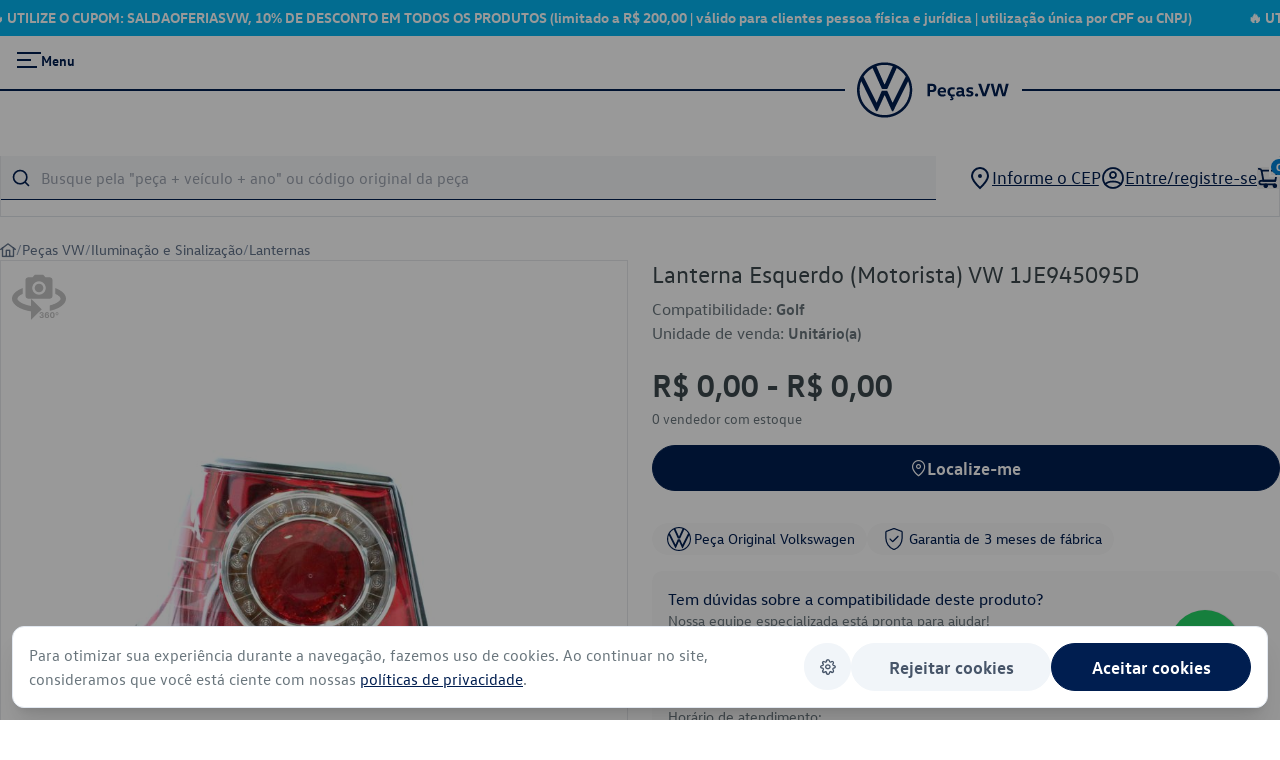

--- FILE ---
content_type: text/javascript
request_url: https://pecas.vw.com.br/_nuxt/BzUpNEZ3.js
body_size: 1226
content:
import{a as L}from"./By3Y_zAE.js";import{R as d,U as R,r as A,aj as w,M as H,S as P}from"./CstfIk_6.js";import{u as b}from"./ycmeuEXM.js";const B=()=>({add_to_cart:(s,e)=>{const{$epaHelpers:r}=d(),n=r;n?n.send("add_to_cart",{currency:"BRL",value:s,items:e}):console.warn("epaInstance não está disponível.")},purchase:(s,e,r,n)=>{const{$epaHelpers:u}=d(),v=u;v?v.send("purchase",{currency:"BRL",transaction_id:r,items:e,value:s,shipping:n}):console.warn("epaInstance não está disponível.")},view_cart:(s,e)=>{const{$epaHelpers:r}=d(),n=r;n?n.send("view_cart",{currency:"BRL",value:s,items:e}):console.warn("epaInstance não está disponível.")},begin_checkout:(s,e)=>{const{$epaHelpers:r}=d(),n=r;n?n.send("begin_checkout",{currency:"BRL",value:s,items:e}):console.warn("epaInstance não está disponível.")},clicked_related_item:(s,e,r)=>{const{$epaHelpers:n}=d(),u=n;u?u.send("clicked_related_item",{id_produto_pai:s,id_produto:e,descricaoProduto:r}):console.warn("epaInstance não está disponível.")}}),E=()=>{const y=L(),p=R(),_=P(),{add_to_cart:g}=B();let m=A(null),s=w("cartVisibility",()=>!1),e=b("carrinho"),r=w("carrinhoData",()=>null);async function n(a,t){var l,c;const{data:i,error:o}=await y.carrinho.calculoFrete(a,t);o.value?(p.add({severity:"error",summary:"Erro",detail:((c=(l=o==null?void 0:o.value)==null?void 0:l.data)==null?void 0:c.message.title)||"Ocorreu um erro desconhecido.",life:3e3}),k()):Array.isArray(i.value.data)?(r.value=i.value,i.value.data[0].carrinho_subtotal&&(m.value=i.value.data[0].carrinho_subtotal)):r.value=null}async function u(a,t,i){const o=a.id_produto_variacao,l=t.id_loja;let c=e.value,f=`${o}-${l}`;c||(c={}),c[f]?i?c[f].quantidade=i:c[f].quantidade+=1:c[f]={id:t.id_produto,id_loja:Number(l),id_produto_variacao:String(o),quantidade:1,codigosoriginais:a.codigo_original,preco_final:t.preco_final},e.value=c;let h=a.categorias[0]||null;_==null||_.trackEvent({event:"add_to_cart",currency:"BRL",value:t.preco_final,items:[{item_id:a.id_produto_variacao,item_name:a.nome,quantity:1,price:t.preco_final,item_category:h.departamento,item_category2:h.secao,item_category3:h.grupo}],action:"click"}),g(t.preco_final,[{item_id:a.id_produto_variacao,item_name:a.nome,quantity:1,price:t.preco_final}])}function v(a){a?s.value=!1:s.value=!0}function k(){e.value={},r.value=null}const $=H(()=>e.value?Object.values(e.value).reduce((a,t)=>a+t.quantidade,0):0),C=H(()=>{if(e.value){const a=new Set;for(let t in e.value)if(e.value.hasOwnProperty(t)){const[i,o]=t.split("-");a.add(o)}return a.size}else return 0});function j(a){for(let t in e.value)if(e.value[t].id==a){delete e.value[t];break}}function I(a,t,i){let o=e.value,l=`${a}-${t}`;o&&o[l]&&(i>0?(o[l].quantidade=i,p.add({severity:"success",summary:"Quantidade Atualizada",detail:`Quantidade do produto foi atualizada para ${i}.`,life:3e3})):(delete o[l],p.add({severity:"warn",summary:"Produto Removido",detail:"Produto foi removido do carrinho.",life:3e3})),e.value=o)}return{cartVisibility:s,clearCart:k,changeCartVisibility:v,addProductToCart:u,updateProductQuantity:I,carrinhoData:r,setCarrinhoData:n,carrinho:e,totalDeItensNoCarrinho:$,valorTotalCarrinho:m,totalLojas:C,removerItemDoCarrinho:j}};export{B as a,E as u};


--- FILE ---
content_type: text/javascript
request_url: https://pecas.vw.com.br/_nuxt/CRWs5dEW.js
body_size: 8487
content:
import{_ as ue,r as L,q as de,o as c,c as p,a as e,J as K,K as oe,t as D,f as ae,h as i,i as X,E as W,b as n,aj as Ce,U as pe,N as me,X as fe,O as ie,M as ve,w as H,d as j,S as we,Q as M,A as Ve}from"./CstfIk_6.js";import{_ as $e,a as Le}from"./CEeZAya0.js";import{u as ze,a as qe}from"./BEoqvY6t.js";import{u as se,_ as Pe}from"./Ct-BIjwa.js";import{u as _e,a as De}from"./BzUpNEZ3.js";import{u as le,a as xe}from"./By3Y_zAE.js";import{u as Ae,a as ge}from"./ycmeuEXM.js";import{u as he}from"./CuYruwkf.js";import{s as be,a as Ee}from"./_tVW_ZOY.js";import{s as We}from"./C3_octaG.js";import{s as ne}from"./DEcKHZGf.js";import{s as re}from"./LoNa-a3A.js";import{_ as He}from"./CMf4ObkF.js";import{_ as Re}from"./C6pJl7r3.js";import{c as ce}from"./CQuj7dRm.js";import{s as Be}from"./CCR3rwGz.js";import{s as Te}from"./BPia4JPG.js";import{s as Me}from"./DHvSSaX1.js";import{A as Se}from"./B_e0jYJB.js";import{s as Fe}from"./i7zMzyXe.js";import"./B2Ki0wef.js";import"./BIra6BKB.js";import"./CXHrc86X.js";import"./Cv5pCxWC.js";import"./ClqFiDIz.js";import"./BZ_VQqxM.js";import"./DUkurofg.js";import"./DrF1RMMH.js";import"./JiZsFMZ8.js";import"./D4FyDmrN.js";import"./DlOg415w.js";import"./Bn7zNUpz.js";import"./DUWPVEfI.js";import"./BG1hPybq.js";const Ie={class:"h-[42px] sm:h-[36px] bg-[#03B4F0] overflow-hidden whitespace-nowrap text-[#ffffff] flex w-full items-center"},Ue={class:"text-xs md:text-sm font-[VWHead-Bold] font-bold"},je={__name:"FaixaPromocional",setup(z){const m=["🔥 UTILIZE O CUPOM: SALDAOFERIASVW, 10% DE DESCONTO EM TODOS OS PRODUTOS (limitado a R$ 200,00 | válido para clientes pessoa física e jurídica | utilização única por CPF ou CNPJ)"],w=L([...m,...m]),v=L(null);return de(()=>{let g=0;const R=.5,V=()=>{v.value&&(g-=R,Math.abs(g)>=v.value.scrollWidth/2&&(g=0),v.value.style.transform=`translateX(${g}px)`),requestAnimationFrame(V)};V()}),(g,R)=>(c(),p("div",Ie,[e("div",{ref_key:"marquee",ref:v,class:"marquee text-xs"},[(c(!0),p(K,null,oe(w.value,(V,x)=>(c(),p("div",{key:x,class:"marquee-item"},[e("span",Ue,D(V),1)]))),128))],512)]))}},Oe=ue(je,[["__scopeId","data-v-630c3e4a"]]),Ne={class:"wrapper-header bg-white z-10"},Qe=ae({__name:"AppHeader",setup(z){ze();const{campanhaAtiva:m}=se();return(w,v)=>{const g=Oe,R=$e;return c(),p("div",Ne,[i(m)?(c(),X(g,{key:0})):W("",!0),n(R,{mode:"menu"})])}}}),Ge=()=>{const z=Ae("politicaLida");let m=Ce("politicaLidaData",()=>z.value||!1);function w(){m.value=!1,z.value=m.value}function v(){m.value=!0,z.value=m.value}return{politicaLidaData:m,setPoliticaLida:v,setPoliticaLidaFalsy:w}},Ze={},Je={width:"22",height:"22",viewBox:"0 0 22 22",fill:"none",xmlns:"http://www.w3.org/2000/svg"},Xe=e("path",{d:"M6.69877 18.7917C6.24166 18.7917 5.85116 18.6298 5.52727 18.3061C5.20353 17.9822 5.04167 17.5917 5.04167 17.1346V5.5H4.125V4.125H8.25V3.31421H13.75V4.125H17.875V5.5H16.9583V17.1346C16.9583 17.5976 16.7979 17.9896 16.4771 18.3104C16.1562 18.6313 15.7643 18.7917 15.3012 18.7917H6.69877ZM15.5833 5.5H6.41667V17.1346C6.41667 17.2169 6.4431 17.2845 6.49596 17.3374C6.54882 17.3902 6.61642 17.4167 6.69877 17.4167H15.3012C15.3718 17.4167 15.4364 17.3873 15.4951 17.3284C15.5539 17.2698 15.5833 17.2051 15.5833 17.1346V5.5ZM8.62033 15.5833H9.9951V7.33333H8.62033V15.5833ZM12.0049 15.5833H13.3797V7.33333H12.0049V15.5833Z",fill:"#C2C2C2"},null,-1),Ke=[Xe];function Ye(z,m){return c(),p("svg",Je,Ke)}const eo=ue(Ze,[["render",Ye]]),oo={class:"grid items-center gap-2 grid-cols-2 w-full"},ao=e("span",{class:"font-[VWHead-Bold] uppercase text-[#000000] text-xl"},"Carrinho",-1),to=e("span",{class:"w-full leading-[14px]"},"Limpar carrinho",-1),io={key:0,class:"flex flex-col items-center py-8 justify-center"},so={key:1,class:"p-5 font-[VWText-Regular]"},lo={key:2,class:""},no={class:"px-[16px] py-[16px] flex flex-col gap-4"},ro={key:0,class:"bg-[#0082D6] p-[16px] font-[VWHead-Regular] text-sm text-white"},co=e("b",null,"SALDAOFERIASVW",-1),uo={key:1,class:"bg-[#0082D6] p-[16px] font-[VWHead-Regular] text-sm text-white"},po={class:"flex flex-col gap-[20px]"},mo={class:"flex flex-col"},fo={class:"flex gap-2 items-center text-[#212529] font-[VWHead-Bold] font-bold text-[12px] uppercase"},vo={class:"text-sm font-[VWHead-Regular] text-[#6A767D]"},_o={class:"flex items-center gap-2 font-[VWText-Bold] text-sm text-[#0082D6]"},xo={class:"bg-[#FAFAFA] p-[16px]"},go={class:"flex flex-col gap-4"},ho={class:"flex flex-col gap-[12px]"},bo={class:"grid gap-[16px] grid-cols-[86px,1fr,22px] items-start"},ko=["src","alt"],yo={key:1,class:"w-[86px] h-[86px] border",src:Pe,alt:"Sem foto"},Co={class:"flex flex-col"},wo={class:"font-[VWText-Regular] hover:underline line-clamp-3 text-[18px] leading-[21px] text-[#3C484D]"},Vo={class:"font-[VWText-Regular] line-clamp-1 text-[14px] text-[#6A767D]"},$o=["onClick"],Lo={class:"grid gap-[12px] grid-cols-[1fr,1fr] items-center"},zo={class:"flex flex-col text-right"},qo={class:"font-[VWText-Regular] text-lg text-[#000000]"},Po={key:0,class:"flex flex-col text-center bg-[#efefef] py-[16px] lg:py-9 px-4"},Do={class:"flex justify-between mb-3 lg:mb-6"},Ao={class:"font-[VWText-Regular] text-[#6A767D]"},Eo={class:"font-[VWText-Bold] text-[#0082D6]"},Wo={class:"flex flex-col gap-[8px]"},Ho=ae({__name:"Carrinho",props:{visibility:{type:Boolean},visibilityModifiers:{}},emits:["update:visibility"],setup(z){const{locationData:m,cepDaGeolocation:w}=le(),{isLoggedIn:v}=ge();he();const{campanhaAtiva:g}=se(),R=pe(),V=me(),x=we(),{view_cart:$,begin_checkout:O}=De(),{carrinho:A,setCarrinhoData:B,carrinhoData:r,totalDeItensNoCarrinho:T,valorTotalCarrinho:f,removerItemDoCarrinho:l,updateProductQuantity:k,clearCart:S}=_e();let h=L(!1);const _=fe(z,"visibility");let E=L();ie(()=>m,async t=>{E.value=t.value.cep},{immediate:!0}),ie(()=>_.value,async t=>{if(t&&(E.value=m.value.cep,A.value)){Y.value={},h.value=!0,await B(A.value,E.value),h.value=!1;let s=[];if(r.value){for(const u of r.value.data)for(const d of u.produtos)s.push({item_id:d.id,item_name:d.descricao,quantity:d.quantidade,price:d.preco_final});x==null||x.trackEvent({event:"view_cart",currency:"BRL",value:f.value,items:s,action:"click"}),$(f.value,s)}}}),ie(()=>E.value,async t=>{t&&t.length===8&&A.value&&(h.value=!0,await B(A.value,E.value),Y.value={},h.value=!1)});async function te(t){let s=[];for(const u of r.value.data)for(const d of u.produtos){let o=d.info_gerais.categoria[0]||null;s.push({item_id:d.id,item_name:d.descricao,quantity:d.quantidade,price:d.preco_final,item_category:o.departamento_nome,item_category2:o.grupo_nome,item_category3:o.secao_nome})}x==null||x.trackEvent({event:"remove_from_cart",currency:"BRL",value:f.value,items:s,action:"click"}),l(t),h.value=!0,await B(A.value,E.value),h.value=!1}let Y=L({});const N=ve(()=>{let t=[];for(const s of r.value.data){let u=y(s.produtos);t.push(u)}return!t.some(s=>s===!1)});function y(t){const s=t.reduce((u,d)=>{const{id_loja:o,quantidade:q,preco_final:U}=d;return u[o]||(u[o]=[]),u[o].push(d),u},{});for(const u in s)if(s[u].reduce((o,q)=>o+q.quantidade*q.preco_final,0)>20)return!0;return!1}function a(){_.value=!1;let t=[];for(const s of r.value.data)for(const u of s.produtos)t.push({item_id:u.id,item_name:u.descricao,quantity:u.quantidade,price:u.preco_final});x==null||x.trackEvent({event:"begin_checkout",currency:"BRL",value:f.value,items:t,action:"click"}),O(f.value,t),v.value?V.push({path:"/checkout"}):V.push({path:"/checkout",query:{cart:"true"}})}function C(t,s){let u=[],d=0,o=Object.keys(A.value).length,q=Number(T.value),U=25,Q=t,G=s,Z=U-q;o>0?G>Z?Q<G+Z?d=Q:d=G+Z:Q<Z?d=Q:q===1?d=U:d=U-q:d=U;for(let P=1;P<=d;P++)u.push({label:P.toString(),value:P});return u}async function F(t,s){k(t.id_produto_variacao,t.id_loja,s),h.value=!0,await B(A.value,E.value),h.value=!1}function I(){S(),R.add({severity:"success",summary:"Sucesso",detail:"Limpeza do carrinho realizada com sucesso.",life:3e3})}return(t,s)=>{const u=ne,d=Me,o=He,q=Re,U=eo,Q=Te,G=re,Z=be;return c(),X(Z,{visible:_.value,"onUpdate:visible":s[3]||(s[3]=P=>_.value=P),header:"Carrinho",position:"right",blockScroll:!0,class:"!w-full sm:!w-[410px] drawer-carrinho"},{header:H(()=>[e("div",oo,[ao,n(u,{link:"",onClick:s[0]||(s[0]=P=>I()),class:"!text-sm text-right flex gap-2 items-end !font-[VWText-Bold] !border-none !p-0 text-[#001E50] underline cursor-pointer"},{default:H(()=>[to]),_:1})])]),footer:H(()=>[i(r)&&!i(h)?(c(),p("div",Po,[e("div",Do,[e("span",Ao,"Subtotal produtos ("+D(i(T))+" itens):",1),e("b",Eo,D(("converterParaReais"in t?t.converterParaReais:i(ce))(i(f))),1)]),e("div",Wo,[n(u,{label:"Finalizar pedido",disabled:!i(N)||i(r).data.length===0,class:"flex-auto",severity:"primary",onClick:a},null,8,["disabled"]),n(u,{link:"",class:"underline",label:"Continuar comprando",onClick:s[2]||(s[2]=P=>_.value=!_.value)})])])):W("",!0)]),default:H(()=>{var P;return[e("div",null,[i(h)?(c(),p("div",io,[n(d),j(" Atualizando carrinho... ")])):W("",!0),!i(r)&&!i(h)?(c(),p("div",so," Carrinho vazio! ")):W("",!0),i(r)&&!i(h)?(c(),p("div",lo,[e("div",no,[i(g)?(c(),p("div",ro,[j(" 🔥 Ganhe 10% OFF em todo o site. No checkout da sua compra inclua o cupom "),co])):W("",!0),i(r).data.length===0?(c(),p("div",uo," Produto não sincronizado com a concessionária selecionada, limpe o carrinho e tente novamente. Caso o problema persista você deve utilizar outra concessionária. ")):W("",!0),(c(!0),p(K,null,oe((P=i(r))==null?void 0:P.data,(J,ke)=>(c(),p("div",po,[y(J.produtos)?W("",!0):(c(),X(Se,{key:0})),e("div",mo,[e("div",fo," Concessionária | "+D(J.vendido_por),1),e("div",vo," Endereço: "+D(J.loja_endereco),1),e("div",_o,[n(o),j(" Retire grátis na loja ")])]),e("div",xo,[e("div",go,[(c(!0),p(K,null,oe(J.produtos,(b,ye)=>(c(),p("div",ho,[e("div",bo,[e("div",null,[b.foto_principal?(c(),p("img",{key:0,class:"w-[86px] h-[86px] border",src:"https://dvo56mb5swza6.cloudfront.net/300x300/"+b.foto_principal,alt:b.descricao},null,8,ko)):(c(),p("img",yo))]),e("div",Co,[e("div",wo,[n(q,{to:`/produto/${("slugify"in t?t.slugify:i(Be))(b.descricao+" "+b.codigo_original)}/`+b.id,onClick:s[1]||(s[1]=ee=>_.value=!_.value)},{default:H(()=>[j(D(b.descricao),1)]),_:2},1032,["to"])]),e("div",Vo,D(b.codigosoriginais[0]),1)]),e("a",{"href.prevent":"#",class:"cursor-pointer",onClick:ee=>te(b.id_produto_variacao)},[n(U)],8,$o)]),e("div",Lo,[n(Q,{modelValue:b.quantidade,"onUpdate:modelValue":ee=>b.quantidade=ee,options:C(b.estoque_disponivel,b.quantidade),optionLabel:"label",optionValue:"value",placeholder:"Quantidade",class:"w-full max-w-[86px]",onChange:ee=>F(b,b.quantidade)},null,8,["modelValue","onUpdate:modelValue","options","onChange"]),e("div",zo,[e("span",qo,D(("converterParaReais"in t?t.converterParaReais:i(ce))(b.preco_final)),1)])]),ye!==J.produtos.length-1?(c(),X(G,{key:0})):W("",!0)]))),256))])]),ke!==i(r).data.length-1?(c(),X(G,{key:1})):W("",!0)]))),256))])])):W("",!0)])]}),_:1},8,["visible"])}}}),Ro={key:0,class:"flex flex-col gap-4"},Bo=e("p",null," Clique no botão acima para identificarmos automaticamente sua localização. ",-1),To=e("p",null,"ou informe manualmente",-1),Mo={key:1},So={class:"flex flex-col"},Fo=e("span",null,"Você está em:",-1),Io=ae({__name:"LocalizacaoForm",props:{locationVisibility:{type:Boolean},locationVisibilityModifiers:{}},emits:["update:locationVisibility"],setup(z){const m=xe(),w=pe(),{lojasPrioritarias:v,getCurrentPositionAsync:g,formatPosition:R,locationData:V,limparLocalizacao:x}=le();let $=L(!1);const O=fe(z,"locationVisibility");async function A(){$.value=!0;const f=await g(),l=R(f);await m.localizacao.getLocation(l.latitude,l.longitude),$.value=!1}async function B(f){$.value=!0;const{data:l,error:k}=await m.localizacao.getLocationByCep(f);k.value&&w.add({severity:"error",summary:"Erro",detail:k.value.data.message,life:3e3}),$.value=!1}let r=L("");ve(()=>{r.value.length===8&&B(r.value)});function T(f){let l=f;l=l.replace(/\D/g,""),l.length>5&&(l=l.slice(0,5)+"-"+l.slice(5,8)),r.value=l,r.value.length===9&&B(r.value)}return(f,l)=>{const k=ne,S=Fe,h=re;return c(),p("div",null,[i(v)?(c(),p("div",Mo,[e("div",So,[Fo,e("span",null,D(i(V).cidade),1),n(k,{class:"mt-2",label:"Confirmar",onClick:l[3]||(l[3]=_=>O.value=!O.value)})]),n(h),e("div",null,[e("a",{"href.prevent":"#",onClick:l[4]||(l[4]=(..._)=>i(x)&&i(x)(..._)),class:"cursor-pointer underline text-sm font-[VWHeadWeb-Regular] text-gray-700"},"Está incorreto, quero informar outro CEP")])])):(c(),p("div",Ro,[n(k,{icon:"pi pi-search",label:i($)?"Aguarde...":"Minha Localização",onClick:l[0]||(l[0]=_=>A()),loading:i($)},null,8,["label","loading"]),Bo,To,n(S,{id:"cep",placeholder:"00000-000",modelValue:i(r),"onUpdate:modelValue":l[1]||(l[1]=_=>M(r)?r.value=_:r=_),onInput:l[2]||(l[2]=_=>T(i(r))),maxlength:"9",class:"!font-[VWText-Regular] !text-[#6A767D]",fluid:"",disabled:i($)},null,8,["modelValue","disabled"])]))])}}}),Uo={class:"min-h-[calc(100vh-var(--header-height)-312px)] w-full px-2 md:px-0 pt-[235px] md:pt-[216px]"},jo=e("h2",{class:"text-[#001E50] text-xl font-[VWText-Bold] mb-4 text-center"}," A sua privacidade ",-1),Oo=e("div",{class:"text-sm"},[j(' Cookies são pequenos arquivos de textos que ficam armazenados em seu computador, ou dispositivo móvel, quando você visita um website. Eles permitem que o website reconheça seu dispositivo e lembre acessos prévios à este website, inclusive guardando informações relacionadas às suas preferências. Utilizamos o termo cookies nesta política para referência a todos os arquivos que recolhem informações da forma mencionada acima. Você pode realizar o gerenciamento de suas preferências de Cookies dentro de seu navegador web, conforme seção "Definições de cookies". Para mais informações acesse a nossa '),e("a",{href:"https://www.vw.com.br/pt/volkswagen/informacoes-legais/politica-de-cookies.html",target:"_blank",class:"text-[#001E50] underline cursor-pointer"},"Política de cookies")],-1),No={class:"flex flex-col gap-4 mb-4"},Qo={class:"flex flex-col text-sm gap-2"},Go={class:"flex items-center gap-2"},Zo=e("label",{for:"cookieEssencial",class:"text-base text-[#001E50] font-[VWText-Bold]"},"Cookies essenciais",-1),Jo=e("span",null,"Alguns cookies são essenciais para acessar a áreas específicas do nosso site. Permitem a navegação no site e a utilização das suas aplicações, tal como acessar áreas seguras do site através de login. Sem estes cookies, os serviços que o exijam não podem ser prestados.",-1),Xo={class:"flex items-center gap-2"},Ko=["for"],Yo={class:"flex flex-col sm:flex-row gap-4"},ea={class:"flex flex-col lg:flex-row gap-2"},oa=e("div",{class:"font-[VWText-Regular] text-[#6A767D]"},[j(" Para otimizar sua experiência durante a navegação, fazemos uso de cookies. Ao continuar no site, consideramos que você está ciente com nossas "),e("a",{href:"https://www.vw.com.br/pt/volkswagen/informacoes-legais/politica-de-privacidade.html",target:"_blank",class:"font-[VWText-Regular] text-[#001E50] underline cursor-pointer"},"políticas de privacidade"),j(". ")],-1),aa={class:"flex gap-2"},ta={class:"p-[46px]"},ia={class:"flex flex-col gap-4"},sa=e("div",{class:"inline-flex items-center justify-center gap-2"},[e("i",{class:"pi pi pi-map-marker",style:{"font-size":"1.4rem"}}),e("span",{class:"mb-1 text-2xl text-gray-700 font-bold font-[VWHeadWeb-Bold]"},"Minha Localização")],-1),Sa=ae({__name:"default",setup(z){const{cartVisibility:m}=_e(),{menuVisibility:w}=qe(),{locationVisibility:v,locationData:g,limparLocalizacao:R}=le(),{isLoggedIn:V}=ge(),{userProfileData:x}=he();se();const{setPoliticaLida:$,politicaLidaData:O,setPoliticaLidaFalsy:A}=Ge(),B=me(),r=xe();let T=L(!0);function f(y){B.push({path:y}),w.value=!1}const l=L(!1),k=L(!1);de(async()=>{var y,a,C,F,I;if(O.value||(l.value=!0),V.value&&g.value.length===0){const t=(a=(y=x.value)==null?void 0:y.end_principal)==null?void 0:a.cep;if(t){await E(t);return}}if(V.value&&((C=g.value)!=null&&C.cep)){const t=(I=(F=x.value)==null?void 0:F.end_principal)==null?void 0:I.cep;if(t&&t!==g.value.cep){await E(t);return}}if(g.value.length===0){const t=await r.localizacao.getUserIp(),s=await r.localizacao.getLatLonIp(t);await r.localizacao.getLocation(s.lat,s.lon)}});function S(y){y==="all"&&(N.value=["Cookies essenciais","Cookies analíticos","Cookies de funcionalidade","Cookies de publicidade"]),$(),l.value=!1,k.value=!1}function h(){k.value=!k.value}function _(){document.cookie.split(";").forEach(y=>{const[a]=y.split("="),C=a.trim();C==="token"||C==="userProfile"||C==="carrinho"||C==="politicaLidaData"||C==="localizacao"||(document.cookie=`${C}=; expires=Thu, 01 Jan 1970 00:00:00 UTC; path=/;`)})}async function E(y){await r.localizacao.getLocationByCep(y)}function te(){localStorage.clear(),_(),$(),l.value=!1,k.value=!1}const Y=L([{name:"Cookies analíticos",key:"CA",description:"Utilizamos estes cookies para analisar a forma como os usuários usam o site e monitorar a performance deste. Isto permite-nos fornecer uma experiência de alta qualidade ao personalizar a nossa oferta e rapidamente identificar e corrigir quaisquer problemas que surjam. Por exemplo, usamos cookies de desempenho para saber quais as páginas mais populares, qual o método de ligação entre páginas que é mais eficaz, ou para determinar a razão de algumas páginas estarem a receber mensagens de erro. Baseado na utilização do site, podemos também utilizar estes cookies para destacar artigos ou serviços do site que pensamos ser do interesse dos usuários. Estes cookies são utilizados apenas para efeitos de criação e análise estatística, sem nunca recolher informação de carácter pessoal."},{name:"Cookies de funcionalidade",key:"CF",description:"Utilizamos cookies de funcionalidade para nos permitir relembrar as preferências do usuário. Por exemplo, os cookies evitam digitar o nome do utilizador cada vez que este acede ao site. Também usamos cookies de funcionalidade para fornecer serviços avançados ao usuário, como por exemplo efetuar comentários a um artigo. Em resumo, os cookies de funcionalidade guardam as preferências do usuário relativamente à utilização do site, de forma que não seja necessário voltar a configurar o site cada vez que o visita, bem como assegura a disponibilização de funcionalidades adicionais do site."},{name:"Cookies de publicidade",key:"CP",description:"Servem para direcionar a publicidade em função dos interesses de cada usuário e do número de visitas que realizou, permitindo limitar o número de vezes da exibição do anúncio. Estes cookies ajudam a medir a eficácia da publicidade."}]),N=L(["Cookies analíticos","Cookies de funcionalidade","Cookies de publicidade"]);return(y,a)=>{const C=Qe,F=re,I=Ee,t=ne,s=We,u=be,d=Le;return c(),p(K,null,[n(C),e("div",Uo,[Ve(y.$slots,"default")]),n(s,{visible:i(k),"onUpdate:visible":a[4]||(a[4]=o=>M(k)?k.value=o:null),class:"max-w-screen-sm mx-auto !w-full !p-0 aviso-cookies",position:"center",modal:!0,draggable:!1,closable:!1,showHeader:!1},{default:H(()=>[e("div",null,[jo,n(F),Oo,n(F),e("div",No,[e("div",Qo,[e("div",Go,[n(I,{name:"cookieEssencial",modelValue:i(T),"onUpdate:modelValue":a[0]||(a[0]=o=>M(T)?T.value=o:T=o),inputId:"cookieEssencial",value:"cookieEssencial",binary:"",disabled:"",readonly:""},null,8,["modelValue"]),Zo]),Jo]),(c(!0),p(K,null,oe(i(Y),o=>(c(),p("div",{key:o.key,class:"flex flex-col text-sm gap-2"},[e("div",Xo,[n(I,{modelValue:i(N),"onUpdate:modelValue":a[1]||(a[1]=q=>M(N)?N.value=q:null),inputId:o.key,name:"cookie",value:o.name},null,8,["modelValue","inputId","value"]),e("label",{for:o.key,class:"text-base text-[#001E50] font-[VWText-Bold]"},D(o.name),9,Ko)]),e("span",null,D(o.description),1)]))),128))]),e("div",Yo,[n(t,{class:"min-w-[200px] w-full",severity:"secondary",label:"Aceitar todos os cookies",onClick:a[2]||(a[2]=o=>S("all"))}),n(t,{class:"min-w-[200px] w-full",label:"Confirmar minhas escolhas",onClick:a[3]||(a[3]=o=>S())})])])]),_:1},8,["visible"]),n(s,{visible:i(l),"onUpdate:visible":a[8]||(a[8]=o=>M(l)?l.value=o:null),class:"max-w-screen-xl mx-auto !w-full !p-0 aviso-cookies",position:"bottom",modal:!0,draggable:!1,closable:!1,showHeader:!1},{default:H(()=>[e("div",ea,[oa,e("div",aa,[n(t,{icon:"pi pi-cog",variant:"text",rounded:"",severity:"secondary",class:"min-h-[47px] min-w-[47px]",onClick:a[5]||(a[5]=o=>h())}),n(t,{class:"min-w-[200px] w-full",severity:"secondary",label:"Rejeitar cookies",onClick:a[6]||(a[6]=o=>te())})]),n(t,{class:"min-w-[200px]",label:"Aceitar cookies",onClick:a[7]||(a[7]=o=>S())})])]),_:1},8,["visible"]),n(u,{visible:i(w),"onUpdate:visible":a[15]||(a[15]=o=>M(w)?w.value=o:null),position:"left",blockScroll:!0,class:"drawer-menu"},{default:H(()=>[e("div",ta,[e("ul",ia,[e("li",null,[e("a",{"href.prevent":"#",onClick:a[9]||(a[9]=o=>f("/pecas-vw")),to:"/pecas-vw",class:"font-[VWHead-Light] text-[24px] text-white cursor-pointer hover:text-[#00b0f0]"},"Peças")]),e("li",null,[e("a",{"href.prevent":"#",onClick:a[10]||(a[10]=o=>f("/pecas-vw/linha-economy")),class:"font-[VWHead-Light] text-[24px] text-white cursor-pointer hover:text-[#00b0f0]"},"Linha Economy")]),e("li",null,[e("a",{"href.prevent":"#",onClick:a[11]||(a[11]=o=>f("/outlet")),class:"font-[VWHead-Light] text-[24px] text-white cursor-pointer hover:text-[#00b0f0]"},"Outlet")]),e("li",null,[e("a",{"href.prevent":"#",onClick:a[12]||(a[12]=o=>f("/acessorios-vw")),class:"font-[VWHead-Light] text-[24px] text-white cursor-pointer hover:text-[#00b0f0]"},"Acessórios")]),e("li",null,[e("a",{"href.prevent":"#",onClick:a[13]||(a[13]=o=>f("/collection")),class:"font-[VWHead-Light] text-[24px] text-white cursor-pointer hover:text-[#00b0f0]"},"Collection")]),e("li",null,[e("a",{"href.prevent":"#",onClick:a[14]||(a[14]=o=>f("/lojas")),class:"font-[VWHead-Light] text-[24px] text-white cursor-pointer hover:text-[#00b0f0]"},"Lojas")])])])]),_:1},8,["visible"]),n(Ho,{visibility:i(m),"onUpdate:visibility":a[16]||(a[16]=o=>M(m)?m.value=o:null)},null,8,["visibility"]),n(s,{dismissableMask:"",visible:i(v),"onUpdate:visible":a[18]||(a[18]=o=>M(v)?v.value=o:null),modal:"",header:"Minha Localização",style:{width:"25rem"}},{header:H(()=>[sa]),default:H(()=>[n(Io,{locationVisibility:i(v),"onUpdate:locationVisibility":a[17]||(a[17]=o=>M(v)?v.value=o:null)},null,8,["locationVisibility"])]),_:1},8,["visible"]),n(d)],64)}}});export{Sa as default};


--- FILE ---
content_type: text/javascript
request_url: https://pecas.vw.com.br/_nuxt/CuYruwkf.js
body_size: 330
content:
import{u as i}from"./ycmeuEXM.js";import{aj as c,M as r}from"./CstfIk_6.js";const p=()=>{const u=i("userProfile");let e=c("userProfileData",()=>u.value||[]);function l(o){e.value=o,u.value=e.value}function t(){u.value=null,e.value=[]}const n=r(()=>e.value.nome_razao),s=r(()=>{var o,a;if(e.value)return(a=(o=e==null?void 0:e.value)==null?void 0:o.end_principal)==null?void 0:a.cep});return{setProfileData:l,clearProfile:t,userProfileData:e,nomeUsuario:n,cepUsuarioLogado:s}};export{p as u};


--- FILE ---
content_type: text/javascript
request_url: https://pecas.vw.com.br/_nuxt/apyRP19D.js
body_size: 334
content:
import{aA as n,M as i,aB as a}from"./CstfIk_6.js";import{a as s}from"./ycmeuEXM.js";const l=n(async(e,c)=>{const{token:o}=s(),r=i(()=>!!o.value),t=String(e.path);if(r.value){if(!o.value.cadastro_completo)return t!=="/cadastro"?a("/cadastro"):void 0;if((t==="/login"||t==="/cadastro")&&o.value.cadastro_completo)return t!=="/minha-conta/perfil"?a("/minha-conta/perfil"):void 0}else{if(t==="/checkout")return a("/login");if(t.startsWith("/minha-conta"))return a("/login")}});export{l as default};


--- FILE ---
content_type: text/javascript
request_url: https://pecas.vw.com.br/_nuxt/BleSE5SK.js
body_size: 589
content:
import{_ as a,o as e,c as s,V as t}from"./CstfIk_6.js";const o={},l={class:"bg-[#FAFAFA] p-4 rounded-[10px]"},n=t('<b class="font-[VWHead-Regular] font-[300] leading-[19px]flex gap-1 items-center text-[#001E50]">Tem dúvidas sobre a compatibilidade deste produto?</b><div class="text-sm font-[VWHead-Regular] text-[#6A767D]"><span class="block mb-2">Nossa equipe especializada está pronta para ajudar!</span><ul><li class="flex flex-col gap-1 mb-2"><span>Whatsapp:</span><a aria-label="Link para o Whatsapp da Loja" href="https://api.whatsapp.com/send?phone=5541991252143&amp;text=Olá estou com dúvidas sobre compatibilidade de um produto, poderia me ajudar?" target="_blank" class="cursor-pointer flex gap-1 flex-col"><span class="text-[#212529] flex gap-1 font-[VWHead-Bold] font-bold uppercase underline"><i class="pi pi-whatsapp"></i>(41) 99125-2143</span><small>(apenas mensagens de texto, não atendemos ligações)</small></a></li></ul></div><div class="flex flex-col text-sm font-[VWHead-Regular] text-[#6A767D]"><span>Horário de atendimento:</span><span class="underline text-[#212529] font-[VWHead-Bold] font-bold">Segunda à sexta, das 8h às 17h.</span></div>',3),d=[n];function p(i,c){return e(),s("div",l,d)}const m=a(o,[["render",p]]);export{m as A};


--- FILE ---
content_type: text/javascript
request_url: https://pecas.vw.com.br/_nuxt/BgEGYUk6.js
body_size: 6685
content:
import{f as k,r as A,T as I,M as U,o as x,c as b,a,t as $,h as t,b as g,n as R,E as v,i as B,J as z,d as T,u as M,U as Y,N as H,q as K,w as Q,k as X,l as Z}from"./CstfIk_6.js";import{u as ee}from"./C2A0vTfZ.js";import{_ as te}from"./Cv5pCxWC.js";import{_ as oe}from"./CXHrc86X.js";import{u as w}from"./CuYruwkf.js";import{a as j}from"./ycmeuEXM.js";import{a as O}from"./By3Y_zAE.js";import{s as G}from"./EiqOgIHz.js";import{s as ae}from"./DjAs7AJz.js";import{s as S}from"./DEcKHZGf.js";import{s as q}from"./i7zMzyXe.js";import{c as J,a as P,b as le}from"./DTcNU9_j.js";import{s as se}from"./BPia4JPG.js";import"./D6imNBhQ.js";import"./DUkurofg.js";import"./D4FyDmrN.js";import"./DrF1RMMH.js";import"./BZ_VQqxM.js";import"./DlOg415w.js";import"./Dbcu7kb-.js";import"./ClqFiDIz.js";import"./DUWPVEfI.js";import"./BG1hPybq.js";const ne={class:"hidden"},re={class:"flex flex-col gap-3"},ie={class:"flex flex-auto flex-col gap-2"},de=a("label",{class:"text-[#000000] font-[VWText-Regular] text-sm items-center",for:"cep"},[T("CEP "),a("span",{class:"text-red-500 text-[24px]"},"•")],-1),ue={key:0,class:"text-red-500 text-sm font-[VWText-Bold] font-bold"},ce=a("a",{"href.prevent":"#",class:"text-[#001E50] text-[14px] underline font-[VWText-Regular]"},"Não sei meu CEP",-1),me={class:"flex flex-auto flex-col gap-2"},fe=a("label",{class:"text-[#000000] font-[VWText-Regular] text-sm items-center",for:"endereco"},[T("Logradouro "),a("span",{class:"text-red-500 text-[24px]"},"•")],-1),pe={key:2,class:"text-red-500 text-sm font-[VWText-Bold] font-bold"},xe={class:"grid grid-cols-1 lg:grid-cols-2 gap-4"},ge={class:"flex flex-col gap-2"},ve=a("label",{class:"text-[#000000] font-[VWText-Regular] text-sm items-center",for:"bairro"},[T("Bairro "),a("span",{class:"text-red-500 text-[24px]"},"•")],-1),_e={key:2,class:"text-red-500 text-sm font-[VWText-Bold] font-bold"},be={class:"flex flex-col gap-2"},Ve=a("label",{class:"text-[#000000] font-[VWText-Regular] text-sm items-center",for:"numero"},[T("Número "),a("span",{class:"text-red-500 text-[24px]"},"•")],-1),$e={key:0,class:"text-red-500 text-sm font-[VWText-Bold] font-bold"},he={class:"flex flex-col gap-2"},Te=a("label",{class:"text-[#000000] font-[VWText-Regular] text-sm items-center",for:"complemento"},"Complemento",-1),De={class:"flex flex-col gap-2"},Pe=a("label",{class:"text-[#000000] font-[VWText-Regular] text-sm items-center",for:"cidade"},[T("Cidade - UF "),a("span",{class:"text-red-500 text-[24px]"},"•")],-1),We={key:2,class:"text-red-500 text-sm font-[VWText-Bold] font-bold"},ye={class:"flex flex-col gap-4"},Re={class:"flex flex-col gap-2"},Fe=a("label",{class:"text-[#000000] font-[VWText-Regular] text-sm items-center",for:"obs"},"Observações",-1),Ee=k({__name:"EnderecoFormPerfil",props:["dadosEndereco","loading"],emits:["statusValidacaoEndereco","setDadosEndereco","atualizarDadosEnderecoEntrega"],setup(E,{emit:f}){const C=E,y=O(),l=f;let i=A(!1),u=I({cep:"",logradouro:"",numero:"",complemento:"",bairro:"",cidade:"",uf:"",obs:""});const D=I({}),_=I({cep:!1,logradouro:!1,numero:!1,bairro:!1});u=C.dadosEndereco;const N=J({cep:P().required("CEP é obrigatório").matches(/^[0-9]{5}-[0-9]{3}$/,"CEP inválido, use o formato 99999-999").test("cep-valido","CEP inválido ou não encontrado",async function(p){if(!p)return!1;try{if(/^[0-9]{5}-[0-9]{3}$/.test(p)){i.value=!0;const{data:d,error:e}=await y.auth.getDadosCepCadastro(p);if(e.value)return i.value=!1,!1;u.logradouro=d.value.data.logradouro,u.bairro=d.value.data.bairro,u.cidade=d.value.data.cidade,u.uf=d.value.data.uf,i.value=!1,m("logradouro"),m("bairro"),m("numero")}return!0}catch{return i.value=!1,!1}}),logradouro:P().required("Logradouro é obrigatório"),numero:P().required("Necessário informar o numero, caso não tenha, informe o numero 0."),bairro:P().required("Bairro é obrigatório")}),m=async p=>{try{await N.validateAt(p,u),D[p]="",_[p]=!0}catch(s){D[p]=s.message,_[p]=!1}};function W(p){let s=p;s=s.replace(/\D/g,""),s.length>5&&(s=s.slice(0,5)+"-"+s.slice(5,8)),u.cep=s,m("cep")}const V=U(()=>Object.values(_).some(p=>!p)?(l("statusValidacaoEndereco",!0),!0):(l("statusValidacaoEndereco",!1),!1));return(p,s)=>{const d=q,e=G,o=S;return x(),b(z,null,[a("span",ne,$(t(V)),1),a("div",re,[a("div",ie,[de,g(d,{id:"cep",placeholder:"00000-000",modelValue:t(u).cep,"onUpdate:modelValue":s[0]||(s[0]=n=>t(u).cep=n),onInput:s[1]||(s[1]=n=>W(t(u).cep)),maxlength:"9",class:R(["!font-[VWText-Regular] !text-[#6A767D]",{"!border-green-600":t(_).cep}]),fluid:""},null,8,["modelValue","class"]),t(D).cep?(x(),b("span",ue,$(t(D).cep),1)):v("",!0),ce]),a("div",me,[fe,t(i)?v("",!0):(x(),B(d,{key:0,id:"logradouro",placeholder:"Insira seu logradouro",modelValue:t(u).logradouro,"onUpdate:modelValue":s[2]||(s[2]=n=>t(u).logradouro=n),onInput:s[3]||(s[3]=n=>m("logradouro")),onBlur:s[4]||(s[4]=n=>m("logradouro")),class:R(["!font-[VWText-Regular] !text-[#6A767D]",{"!border-green-600":t(_).logradouro}]),fluid:""},null,8,["modelValue","class"])),t(i)?(x(),B(e,{key:1,fluid:"",height:"42px"})):v("",!0),t(D).logradouro?(x(),b("span",pe,$(t(D).logradouro),1)):v("",!0)]),a("div",xe,[a("div",ge,[ve,t(i)?v("",!0):(x(),B(d,{key:0,id:"bairro",placeholder:"Insira seu bairro",modelValue:t(u).bairro,"onUpdate:modelValue":s[5]||(s[5]=n=>t(u).bairro=n),onInput:s[6]||(s[6]=n=>m("bairro")),onBlur:s[7]||(s[7]=n=>m("bairro")),class:R([{"!border-green-600":t(_).bairro},"!font-[VWText-Regular] !text-[#6A767D]"]),fluid:""},null,8,["modelValue","class"])),t(i)?(x(),B(e,{key:1,fluid:"",height:"42px"})):v("",!0),t(D).bairro?(x(),b("span",_e,$(t(D).bairro),1)):v("",!0)]),a("div",be,[Ve,g(d,{id:"numero",placeholder:"Insira o número",modelValue:t(u).numero,"onUpdate:modelValue":s[8]||(s[8]=n=>t(u).numero=n),onInput:s[9]||(s[9]=n=>m("numero")),onBlur:s[10]||(s[10]=n=>m("numero")),class:R([{"!border-green-600":t(_).numero},"!font-[VWText-Regular] !text-[#6A767D]"]),fluid:""},null,8,["modelValue","class"]),t(D).numero?(x(),b("span",$e,$(t(D).numero),1)):v("",!0)])]),a("div",he,[Te,g(d,{id:"complemento",placeholder:"Insira o complemento",modelValue:t(u).complemento,"onUpdate:modelValue":s[11]||(s[11]=n=>t(u).complemento=n),class:R([{"!border-green-600":t(_).complemento},"!font-[VWText-Regular] !text-[#6A767D]"]),fluid:""},null,8,["modelValue","class"])]),a("div",De,[Pe,t(i)?v("",!0):(x(),B(d,{key:0,id:"cidade",placeholder:"Cidade - UF",disabled:"",value:`${t(u).cidade} - ${t(u).uf}`,class:"!font-[VWText-Regular] !text-[#6A767D]",fluid:""},null,8,["value"])),t(i)?(x(),B(e,{key:1,fluid:"",height:"42px"})):v("",!0),t(D).cidade?(x(),b("span",We,$(t(D).cidade),1)):v("",!0)]),a("div",ye,[a("div",Re,[Fe,g(d,{id:"obs",placeholder:"Insira as observações",modelValue:t(u).obs,"onUpdate:modelValue":s[12]||(s[12]=n=>t(u).obs=n),maxlength:"120",class:R([{"!border-green-600":t(_).obs},"!font-[VWText-Regular] !text-[#6A767D]"]),fluid:""},null,8,["modelValue","class"])])]),g(o,{class:"my-4",loading:E.loading,disabled:E.loading||t(V),fluid:"",label:"Atualizar",onClick:s[13]||(s[13]=n=>l("atualizarDadosEnderecoEntrega",t(u)))},null,8,["loading","disabled"])])],64)}}}),Ie={class:"hidden"},Be={class:"flex flex-col gap-2"},Ce={class:"flex flex-auto flex-col gap-2"},Ne=a("label",{class:"text-[#000000] font-[VWText-Regular] text-sm items-center",for:"email"},[T("E-mail "),a("span",{class:"text-red-500 text-[24px]"},"•")],-1),ke={key:0,class:"text-red-500 text-sm font-[VWText-Bold] font-bold"},Ae={class:"grid grid-cols-1 gap-4"},ze={class:"flex flex-auto flex-col gap-2"},Ue=a("label",{class:"text-[#000000] font-[VWText-Regular] text-sm items-center",for:"nome"},[T("Nome "),a("span",{class:"text-red-500 text-[24px]"},"•")],-1),Se={key:0,class:"text-red-500 text-sm font-[VWText-Bold] font-bold"},qe={class:"grid grid-cols-1 lg:grid-cols-2 gap-4"},Je={class:"flex flex-auto flex-col gap-2"},we=a("label",{class:"text-[#000000] font-[VWText-Regular] text-sm items-center",for:"dataNascimento"},[T("Data de Nascimento "),a("span",{class:"text-red-500 text-[24px]"},"•")],-1),je={key:0,class:"text-red-500 text-sm font-[VWText-Bold] font-bold"},Me={class:"flex flex-auto flex-col gap-2"},Oe=a("label",{class:"text-[#000000] font-[VWText-Regular] text-sm items-center",for:"genero"},[T("Gênero "),a("span",{class:"text-red-500 text-[24px]"},"•")],-1),Ge={key:0,class:"text-red-500 text-sm font-[VWText-Bold] font-bold"},Le={class:"flex flex-auto flex-col gap-2"},Ye=a("label",{class:"text-[#000000] font-[VWText-Regular] text-sm items-center",for:"cpf"},[T("CPF "),a("span",{class:"text-red-500 text-[24px]"},"•")],-1),He={key:0,class:"text-red-500 text-sm font-[VWText-Bold] font-bold"},Ke={class:"flex flex-auto flex-col gap-2"},Qe=a("label",{class:"text-[#000000] font-[VWText-Regular] text-sm items-center",for:"rg"},[T("RG "),a("span",{class:"text-red-500 text-[24px]"},"•")],-1),Xe={key:0,class:"text-red-500 text-sm font-[VWText-Bold] font-bold"},Ze={class:"grid grid-cols-1 lg:grid-cols-2 gap-4"},et={class:"flex flex-col gap-2"},tt=a("label",{class:"text-[#000000] font-[VWText-Regular] text-sm items-center",for:"telefone"},[T("Telefone "),a("span",{class:"text-red-500 text-[24px]"},"•")],-1),ot={key:0,class:"text-red-500 text-sm font-[VWText-Bold] font-bold"},at={class:"flex flex-col gap-2"},lt=a("label",{class:"text-[#000000] font-[VWText-Regular] text-sm items-center",for:"celular"},[T("Celular "),a("span",{class:"text-red-500 text-[24px]"},"•")],-1),st={key:0,class:"text-red-500 text-sm font-[VWText-Bold] font-bold"},nt=k({__name:"MeusDadosFormPerfil",props:["dadosPessoaFisica","loading"],emits:["statusValidacaoPessoaFisica","setDadosPessoaFisica","atualizarDadosDePerfil"],setup(E,{emit:f}){const C=E;M();const y=f;let l=I({email:"",nome:"",dataNascimento:"",genero:"M",cpf:"",rg:"",celular:"",telefone:""});const i=I({}),u=I({email:!0,nome:!0,dataNascimento:!0,genero:!0,cpf:!0,rg:!0,celular:!0,telefone:!0});l=C.dadosPessoaFisica;const D=A([{name:"Masculino",code:"M"},{name:"Feminino",code:"F"}]),_=e=>{if(e instanceof Date&&!isNaN(e))return e;if(typeof e=="string"){const[o,n,r]=e.split("/");if(o&&n&&r&&o.length===2&&n.length===2&&r.length===4){let h=`${r}/${n}/${o}`;const c=new Date(h);return isNaN(c)?null:c}}return null},N=J({email:P().required("E-mail é obrigatório").email("E-mail inválido"),nome:P().required("Nome é obrigatório").min(2,"Nome deve ter pelo menos 2 caracteres"),dataNascimento:le().transform((e,o)=>_(o)).required("Data de nascimento inválida").max(new Date,"Data de nascimento não pode ser no futuro").test("idade-minima","Você deve ter pelo menos 18 anos",function(e){const n=new Date,r=new Date(e);return n.getFullYear()-r.getFullYear()>=18}),genero:P().required("Gênero é obrigatório").oneOf(["M","F"],"Gênero inválido"),cpf:P().required("CPF é obrigatório").matches(/^\d{3}\.\d{3}\.\d{3}\-\d{2}$/,"CPF inválido, use o formato 000.000.000-00").test("cpf-valido","CPF inválido",function(e){return!0}),rg:P().required("RG é obrigatório"),celular:P().required("Celular é obrigatório").matches(/^(?!\(00\)\s00000\-0000$)\(\d{2}\)\s\d{5}\-\d{4}$/,"Celular inválido"),telefone:P().nullable().matches(/^(?!\(00\)\s0000\-0000$)\(\d{2}\)\s\d{4}\-\d{4}$/,"Telefone inválido").notRequired()}),m=async e=>{try{await N.validateAt(e,l),i[e]="",u[e]=!0}catch(o){i[e]=o.message,u[e]=!1}};function W(e){let o=e;o=o.replace(/\D/g,""),o.length>2&&(o=o.slice(0,2)+"/"+o.slice(2)),o.length>5&&(o=o.slice(0,5)+"/"+o.slice(5,9)),l.dataNascimento=o,m("dataNascimento")}function V(e){let o=e;o=o.replace(/\D/g,""),o.length>0&&(o="("+o.slice(0,2)+") "+o.slice(2)),o.length>9&&(o=o.slice(0,9)+"-"+o.slice(9,14)),l.telefone=o,m("telefone")}function p(e){let o=e;o=o.replace(/\D/g,""),o.length>0&&(o="("+o.slice(0,2)+") "+o.slice(2)),o.length>9&&(o=o.slice(0,10)+"-"+o.slice(10,14)),l.celular=o,m("celular")}function s(e){let o=e;o=o.replace(/\D/g,""),o.length>3&&(o=o.slice(0,3)+"."+o.slice(3)),o.length>7&&(o=o.slice(0,7)+"."+o.slice(7)),o.length>11&&(o=o.slice(0,11)+"-"+o.slice(11,13)),l.cpf=o,m("cpf")}const d=U(()=>Object.values(u).some(e=>!e)?(y("statusValidacaoPessoaFisica",!0),!0):(y("statusValidacaoPessoaFisica",!1),y("setDadosPessoaFisica",l),!1));return(e,o)=>{const n=q,r=se,h=S;return x(),b(z,null,[a("span",Ie,$(t(d)),1),a("div",Be,[a("div",Ce,[Ne,g(n,{id:"email",placeholder:"Insira seu e-mail",modelValue:t(l).email,"onUpdate:modelValue":o[0]||(o[0]=c=>t(l).email=c),onInput:o[1]||(o[1]=c=>m("email")),onBlur:o[2]||(o[2]=c=>m("email")),disabled:"",class:"!font-[VWText-Regular] !text-[#6A767D]",fluid:""},null,8,["modelValue"]),t(i).email?(x(),b("span",ke,$(t(i).email),1)):v("",!0)]),a("div",Ae,[a("div",ze,[Ue,g(n,{id:"nome",placeholder:"Insira seu nome",modelValue:t(l).nome,"onUpdate:modelValue":o[3]||(o[3]=c=>t(l).nome=c),onInput:o[4]||(o[4]=c=>m("nome")),onBlur:o[5]||(o[5]=c=>m("nome")),class:R(["!font-[VWText-Regular] !text-[#6A767D]",{"!border-green-600":t(u).nome}]),fluid:""},null,8,["modelValue","class"]),t(i).nome?(x(),b("span",Se,$(t(i).nome),1)):v("",!0)])]),a("div",qe,[a("div",Je,[we,g(n,{id:"dataNascimento",placeholder:"dd/mm/aaaa",modelValue:t(l).dataNascimento,"onUpdate:modelValue":o[6]||(o[6]=c=>t(l).dataNascimento=c),onInput:o[7]||(o[7]=c=>W(t(l).dataNascimento)),onBlur:o[8]||(o[8]=c=>W(t(l).dataNascimento)),class:R([{"!border-green-600":t(u).dataNascimento},"!font-[VWText-Regular] !text-[#6A767D]"]),fluid:"",maxlength:"10"},null,8,["modelValue","class"]),t(i).dataNascimento?(x(),b("span",je,$(t(i).dataNascimento),1)):v("",!0)]),a("div",Me,[Oe,g(r,{modelValue:t(l).genero,"onUpdate:modelValue":o[9]||(o[9]=c=>t(l).genero=c),options:t(D),placeholder:"Selecione o gênero",disabled:"",optionValue:"code",optionLabel:"name",onInput:o[10]||(o[10]=c=>m("genero")),onBlur:o[11]||(o[11]=c=>m("genero")),class:"!font-[VWText-Regular] !text-[#6A767D]"},null,8,["modelValue","options"]),t(i).genero?(x(),b("span",Ge,$(t(i).genero),1)):v("",!0)])]),a("div",Le,[Ye,g(n,{id:"cpf",placeholder:"Insira seu CPF",modelValue:t(l).cpf,"onUpdate:modelValue":o[12]||(o[12]=c=>t(l).cpf=c),disabled:"",onInput:o[13]||(o[13]=c=>s(t(l).cpf)),onBlur:o[14]||(o[14]=c=>s(t(l).cpf)),class:R(["!font-[VWText-Regular] !text-[#6A767D]",{"!border-green-600":t(u).cpf}]),fluid:"",maxlength:"14"},null,8,["modelValue","class"]),t(i).cpf?(x(),b("span",He,$(t(i).cpf),1)):v("",!0)]),a("div",Ke,[Qe,g(n,{id:"rg",placeholder:"Insira seu RG",modelValue:t(l).rg,"onUpdate:modelValue":o[15]||(o[15]=c=>t(l).rg=c),onInput:o[16]||(o[16]=c=>m("rg")),onBlur:o[17]||(o[17]=c=>m("rg")),class:R(["!font-[VWText-Regular] !text-[#6A767D]",{"!border-green-600":t(u).rg}]),fluid:""},null,8,["modelValue","class"]),t(i).rg?(x(),b("span",Xe,$(t(i).rg),1)):v("",!0)]),a("div",Ze,[a("div",et,[tt,g(n,{id:"telefone",placeholder:"Insira seu telefone",modelValue:t(l).telefone,"onUpdate:modelValue":o[18]||(o[18]=c=>t(l).telefone=c),onInput:o[19]||(o[19]=c=>V(t(l).telefone)),onBlur:o[20]||(o[20]=c=>V(t(l).telefone)),class:R([{"!border-green-600":t(u).telefone},"!font-[VWText-Regular] !text-[#6A767D]"]),maxlength:"14",fluid:""},null,8,["modelValue","class"]),t(i).telefone?(x(),b("span",ot,$(t(i).telefone),1)):v("",!0)]),a("div",at,[lt,g(n,{id:"celular",placeholder:"Insira seu celular",modelValue:t(l).celular,"onUpdate:modelValue":o[21]||(o[21]=c=>t(l).celular=c),onInput:o[22]||(o[22]=c=>p(t(l).celular)),onBlur:o[23]||(o[23]=c=>p(t(l).celular)),class:R([{"!border-green-600":t(u).celular},"!font-[VWText-Regular] !text-[#6A767D]"]),fluid:"",maxlength:"15"},null,8,["modelValue","class"]),t(i).celular?(x(),b("span",st,$(t(i).celular),1)):v("",!0)])]),g(h,{class:"my-4",loading:E.loading,disabled:E.loading||t(d),fluid:"",label:"Atualizar",onClick:o[24]||(o[24]=c=>y("atualizarDadosDePerfil",t(l)))},null,8,["loading","disabled"])])],64)}}}),rt={class:"hidden"},it={class:"flex flex-col gap-2"},dt={class:"flex flex-auto flex-col gap-2"},ut=a("label",{class:"text-[#000000] font-[VWText-Regular] text-sm items-center",for:"email"},[T("E-mail "),a("span",{class:"text-red-500 text-[24px]"},"•")],-1),ct={key:0,class:"text-red-500 text-sm font-[VWText-Bold] font-bold"},mt={class:"grid grid-cols-1 gap-4"},ft={class:"flex flex-auto flex-col gap-2"},pt=a("label",{class:"text-[#000000] font-[VWText-Regular] text-sm items-center",for:"nome"},[T("Nome "),a("span",{class:"text-red-500 text-[24px]"},"•")],-1),xt={key:0,class:"text-red-500 text-sm font-[VWText-Bold] font-bold"},gt={class:"flex flex-auto flex-col gap-2"},vt=a("label",{class:"text-[#000000] font-[VWText-Regular] text-sm items-center",for:"cnpj"},[T("CNPJ "),a("span",{class:"text-red-500 text-[24px]"},"•")],-1),_t={key:0,class:"text-red-500 text-sm font-[VWText-Bold] font-bold"},bt={class:"flex flex-auto flex-col gap-2"},Vt=a("label",{class:"text-[#000000] font-[VWText-Regular] text-sm items-center",for:"cpf"},[T("CPF do responsável do quadro societário"),a("span",{class:"text-red-500 text-[24px]"},"•")],-1),$t={key:0,class:"text-red-500 text-sm font-[VWText-Bold] font-bold"},ht={class:"flex flex-auto flex-col gap-2"},Tt=a("label",{class:"text-[#000000] font-[VWText-Regular] text-sm items-center",for:"nomeFantasia"},[T("Nome Fantasia "),a("span",{class:"text-red-500 text-[24px]"},"•")],-1),Dt={key:0,class:"text-red-500 text-sm font-[VWText-Bold] font-bold"},Pt={class:"flex flex-auto flex-col gap-2"},Wt=a("label",{class:"text-[#000000] font-[VWText-Regular] text-sm items-center",for:"inscricaoEstadual"},[T("Inscrição Estadual "),a("span",{class:"text-red-500 text-[24px]"},"•")],-1),yt={key:0,class:"text-red-500 text-sm font-[VWText-Bold] font-bold"},Rt={class:"grid grid-cols-1 lg:grid-cols-2 gap-4"},Ft={class:"flex flex-col gap-2"},Et=a("label",{class:"text-[#000000] font-[VWText-Regular] text-sm items-center",for:"telefone"},[T("Telefone "),a("span",{class:"text-red-500 text-[24px]"},"•")],-1),It={key:0,class:"text-red-500 text-sm font-[VWText-Bold] font-bold"},Bt={class:"flex flex-col gap-2"},Ct=a("label",{class:"text-[#000000] font-[VWText-Regular] text-sm items-center",for:"celular"},[T("Celular "),a("span",{class:"text-red-500 text-[24px]"},"•")],-1),Nt={key:0,class:"text-red-500 text-sm font-[VWText-Bold] font-bold"},kt=k({__name:"MeusDadosFormPerfilPessoaJuridica",props:["dadosPessoaJuridica","loading"],emits:["statusValidacaoPessoaFisica","setDadosPessoaFisica","atualizarDadosDePerfil"],setup(E,{emit:f}){const C=E;M();const y=f;let l=I({email:"",nomeFantasia:"",razaoSocial:"",cnpj:"",cpf:"",inscricaoEstadual:"",celular:"",telefone:""});const i=I({}),u=I({email:!0,cpf:!0,razaoSocial:!0,cnpj:!0,nomeFantasia:!0,inscricaoEstadual:!0,celular:!0,telefone:!0});l=C.dadosPessoaJuridica;const D=J({email:P().required("E-mail é obrigatório").email("E-mail inválido"),nome_razao:P().required("Nome razão é obrigatório"),nome_fantasia:P().required("Nome fantasia é obrigatório"),inscricaoEstadual:P().required("Inscrição estadual é obrigatória"),cnpj:P().required("CNPJ é obrigatório").test("valid-cnpj","CNPJ inválido",function(d){return d?N(d):!0}),cpf:P().required("CPF é obrigatório").matches(/^\d{3}\.\d{3}\.\d{3}\-\d{2}$/,"CPF inválido, use o formato 000.000.000-00").test("cpf-valido","CPF inválido",function(d){return!0}),celular:P().required("Celular é obrigatório").matches(/^\(\d{2}\)\s\d{5}\-\d{4}$/,"Celular inválido, use o formato (00) 00000-0000"),telefone:P().nullable().matches(/^\(\d{2}\)\s\d{4}\-\d{4}$/,"Telefone inválido, use o formato (00) 0000-0000").notRequired()}),_=async d=>{try{await D.validateAt(d,l),i[d]="",u[d]=!0}catch(e){i[d]=e.message,u[d]=!1}};function N(d){if(d=d.replace(/\D/g,""),d.length!==14||/^(\d)\1+$/.test(d))return!1;let e=d.length-2,o=d.substring(0,e),n=d.substring(e),r=0,h=e-7;for(let F=e;F>=1;F--)r+=o.charAt(e-F)*h--,h<2&&(h=9);let c=r%11<2?0:11-r%11;if(c!==parseInt(n.charAt(0),10))return!1;e=e+1,o=d.substring(0,e),r=0,h=e-7;for(let F=e;F>=1;F--)r+=o.charAt(e-F)*h--,h<2&&(h=9);return c=r%11<2?0:11-r%11,c===parseInt(n.charAt(1),10)}function m(d){let e=d;e=e.replace(/\D/g,""),e.length>0&&(e="("+e.slice(0,2)+") "+e.slice(2)),e.length>9&&(e=e.slice(0,9)+"-"+e.slice(9,14)),l.telefone=e,_("telefone")}function W(d){let e=d;e=e.replace(/\D/g,""),e.length>0&&(e="("+e.slice(0,2)+") "+e.slice(2)),e.length>9&&(e=e.slice(0,10)+"-"+e.slice(10,14)),l.celular=e,_("celular")}function V(d){let e=d;e=e.replace(/\D/g,""),e.length>3&&(e=e.slice(0,3)+"."+e.slice(3)),e.length>7&&(e=e.slice(0,7)+"."+e.slice(7)),e.length>11&&(e=e.slice(0,11)+"-"+e.slice(11,13)),l.cpf=e,_("cpf")}function p(d){let e=d;e=e.replace(/\D/g,""),e.length>2&&(e=e.slice(0,2)+"."+e.slice(2)),e.length>6&&(e=e.slice(0,6)+"."+e.slice(6)),e.length>10&&(e=e.slice(0,10)+"/"+e.slice(10)),e.length>15&&(e=e.slice(0,15)+"-"+e.slice(15,17)),l.cnpj=e,_("cnpj")}const s=U(()=>Object.values(u).some(d=>!d)?(y("statusValidacaoPessoaFisica",!0),!0):(y("statusValidacaoPessoaFisica",!1),y("setDadosPessoaFisica",l),!1));return p(l.cnpj),(d,e)=>{const o=q,n=S;return x(),b(z,null,[a("span",rt,$(t(s)),1),a("div",it,[a("div",dt,[ut,g(o,{id:"email",placeholder:"Insira seu e-mail",modelValue:t(l).email,"onUpdate:modelValue":e[0]||(e[0]=r=>t(l).email=r),onInput:e[1]||(e[1]=r=>_("email")),onBlur:e[2]||(e[2]=r=>_("email")),disabled:"",class:"!font-[VWText-Regular] !text-[#6A767D]",fluid:""},null,8,["modelValue"]),t(i).email?(x(),b("span",ct,$(t(i).email),1)):v("",!0)]),a("div",mt,[a("div",ft,[pt,g(o,{id:"razaoSocial",placeholder:"Insira sua razão social",modelValue:t(l).razaoSocial,"onUpdate:modelValue":e[3]||(e[3]=r=>t(l).razaoSocial=r),disabled:"",onInput:e[4]||(e[4]=r=>_("razaoSocial")),onBlur:e[5]||(e[5]=r=>_("razaoSocial")),class:R(["!font-[VWText-Regular] !text-[#6A767D]",{"!border-green-600":t(u).razaoSocial}]),fluid:""},null,8,["modelValue","class"]),t(i).razaoSocial?(x(),b("span",xt,$(t(i).razaoSocial),1)):v("",!0)])]),a("div",gt,[vt,g(o,{id:"cnpj",placeholder:"Insira seu CNPJ",modelValue:t(l).cnpj,"onUpdate:modelValue":e[6]||(e[6]=r=>t(l).cnpj=r),disabled:"",onInput:e[7]||(e[7]=r=>p(t(l).cnpj)),onBlur:e[8]||(e[8]=r=>p(t(l).cnpj)),class:"!font-[VWText-Regular] !text-[#6A767D]",fluid:"",maxlength:"18"},null,8,["modelValue"]),t(i).cnpj?(x(),b("span",_t,$(t(i).cnpj),1)):v("",!0)]),a("div",bt,[Vt,g(o,{id:"cpf",placeholder:"Insira seu CPF",modelValue:t(l).cpf,"onUpdate:modelValue":e[9]||(e[9]=r=>t(l).cpf=r),type:"tel",onInput:e[10]||(e[10]=r=>V(t(l).cpf)),onBlur:e[11]||(e[11]=r=>V(t(l).cpf)),class:R(["!font-[VWText-Regular] !text-[#6A767D]",{"!border-green-600":t(u).cpf}]),fluid:"",maxlength:"14"},null,8,["modelValue","class"]),t(i).cpf?(x(),b("span",$t,$(t(i).cpf),1)):v("",!0)]),a("div",ht,[Tt,g(o,{id:"nomeFantasia",placeholder:"Insira seu nome fantasia",modelValue:t(l).nomeFantasia,"onUpdate:modelValue":e[12]||(e[12]=r=>t(l).nomeFantasia=r),onInput:e[13]||(e[13]=r=>_("nomeFantasia")),onBlur:e[14]||(e[14]=r=>_("nomeFantasia")),class:"!font-[VWText-Regular] !text-[#6A767D]",disabled:"",fluid:""},null,8,["modelValue"]),t(i).nomeFantasia?(x(),b("span",Dt,$(t(i).nomeFantasia),1)):v("",!0)]),a("div",Pt,[Wt,g(o,{id:"nomeFantasia",placeholder:"Insira sua inscrição estadual",modelValue:t(l).inscricaoEstadual,"onUpdate:modelValue":e[15]||(e[15]=r=>t(l).inscricaoEstadual=r),onInput:e[16]||(e[16]=r=>_("inscricaoEstadual")),onBlur:e[17]||(e[17]=r=>_("inscricaoEstadual")),class:"!font-[VWText-Regular] !text-[#6A767D]",maxlength:"14",fluid:""},null,8,["modelValue"]),t(i).inscricaoEstadual?(x(),b("span",yt,$(t(i).inscricaoEstadual),1)):v("",!0)]),a("div",Rt,[a("div",Ft,[Et,g(o,{id:"telefone",placeholder:"Insira seu telefone",modelValue:t(l).telefone,"onUpdate:modelValue":e[18]||(e[18]=r=>t(l).telefone=r),onInput:e[19]||(e[19]=r=>m(t(l).telefone)),onBlur:e[20]||(e[20]=r=>m(t(l).telefone)),class:R([{"!border-green-600":t(u).telefone},"!font-[VWText-Regular] !text-[#6A767D]"]),maxlength:"14",fluid:""},null,8,["modelValue","class"]),t(i).telefone?(x(),b("span",It,$(t(i).telefone),1)):v("",!0)]),a("div",Bt,[Ct,g(o,{id:"celular",placeholder:"Insira seu celular",modelValue:t(l).celular,"onUpdate:modelValue":e[21]||(e[21]=r=>t(l).celular=r),onInput:e[22]||(e[22]=r=>W(t(l).celular)),onBlur:e[23]||(e[23]=r=>W(t(l).celular)),class:R([{"!border-green-600":t(u).celular},"!font-[VWText-Regular] !text-[#6A767D]"]),fluid:"",maxlength:"15"},null,8,["modelValue","class"]),t(i).celular?(x(),b("span",Nt,$(t(i).celular),1)):v("",!0)])]),g(n,{class:"my-4",loading:E.loading,disabled:E.loading||t(s),fluid:"",label:"Atualizar",onClick:e[24]||(e[24]=r=>y("atualizarDadosDePerfil",t(l)))},null,8,["loading","disabled"])])],64)}}}),At={class:"flex flex-col gap-4"},zt={class:"flex flex-col gap-4 px-4 py-[24px] sm:px-[32px] py-3 sm:py-[24px] bg-white"},Ut={class:"flex gap-2"},St=a("span",{class:"font-[VWText-Bold] text-base text-[#001E50]"},"Meus Dados",-1),qt={key:0,class:"flex flex-col gap-4"},Jt={class:"flex flex-col gap-4 px-4 py-[24px] sm:px-[32px] py-3 sm:py-[24px] bg-white"},wt={class:"flex gap-2"},jt=a("span",{class:"font-[VWText-Bold] text-base text-[#001E50]"},"Endereço Principal",-1),Mt={key:0,class:"flex flex-col gap-4"},Ot=k({__name:"Perfil",setup(E){const{userProfileData:f,setProfileData:C}=w(),{identificadorUsuario:y,isLoggedIn:l}=j(),{logout:i}=j(),{clearProfile:u}=w(),D=O(),_=Y(),N=H();let m=A(!1),W=A("PF"),V=I({email:"",nome:"",sobrenome:"",dataNascimento:"",genero:"",cpf:"",rg:"",celular:"",telefone:""}),p=I({email:"",nomeFantasia:"",razaoSocial:"",inscricaoEstadual:"",cnpj:"",cpf:"",celular:"",telefone:""}),s=I({cep:"",logradouro:"",numero:"",complemento:"",bairro:"",cidade:"",uf:"",obs:""});async function d(){var n;m.value=!0;try{const r=await D.minhaConta.getUserDetails(y.value);if(!r.ERROR)return C(r.data),m.value=!1,!0}catch(r){const h=r;_.add({severity:"error",summary:"Erro",detail:((n=h==null?void 0:h.data)==null?void 0:n.message)||"Ocorreu um erro desconhecido.",life:3e3}),setTimeout(()=>{i(),u(),N.push({path:"/login"})},3e3)}}K(async()=>{l&&l.value&&await d()&&(W.value=f.value.tipo,W.value==="PF"&&(V.email=f.value.email,V.nome=f.value.nome,V.sobrenome=f.value.sobrenome,V.genero=f.value.genero,V.cpf=f.value.identificador,V.nome=f.value.nome_razao,V.rg=f.value.inscricao_estadual,V.dataNascimento=f.value.dt_nascimento,f.value.telefones&&f.value.telefones.length>0&&(V.celular=f.value.telefones[0].numero,V.telefone=f.value.telefones[1].numero)),W.value==="PJ"&&(p.email=f.value.email,p.razaoSocial=f.value.nome_razao,p.nomeFantasia=f.value.nome_fantasia,p.cnpj=f.value.identificador,p.cpf=f.value.cpf,p.inscricaoEstadual=f.value.inscricao_estadual,f.value.telefones&&f.value.telefones.length>0&&(p.celular=f.value.telefones[0].numero,p.telefone=f.value.telefones[1].numero)),s.cep=f.value.end_principal.cep,s.logradouro=f.value.end_principal.logradouro,s.bairro=f.value.end_principal.bairro,s.cidade=f.value.end_principal.cidade,s.uf=f.value.end_principal.uf,s.numero=f.value.end_principal.nro,s.complemento=f.value.end_principal.complemento,s.obs=f.value.end_principal.obs)});async function e(n){let r={email:V.email,dt_nascimento:V.dataNascimento,end_principal:{bairro:n.bairro,cep:n.cep,cidade:n.cidade,complemento:n.complemento,logradouro:n.logradouro,nro:n.numero,uf:n.uf,obs:n.obs},end_secundarios:[],telefones:[{descricao:"telefone01",numero:V.celular,tipo:""},{descricao:"telefone02",numero:V.telefone,tipo:""}],genero:V.genero,inscricao_estadual:V.rg,nome_razao:V.nome,status:"ativo",tipo:W.value},h=y.value;m.value=!0,(await D.minhaConta.updateUserDetails(h,r)).ERROR||(_.add({severity:"success",summary:"Sucesso",detail:"Cadastro atualizado com sucesso",life:3e3}),await d()),m.value=!1}async function o(n){let r;W.value==="PF"&&(r={email:n.email,dt_nascimento:n.dataNascimento,end_principal:{bairro:s.bairro,cep:s.cep,cidade:s.cidade,complemento:s.complemento,logradouro:s.logradouro,nro:s.numero,uf:s.uf,obs:s.obs},end_secundarios:[],telefones:[{descricao:"telefone01",numero:n.celular,tipo:""},{descricao:"telefone02",numero:n.telefone,tipo:""}],genero:n.genero,inscricao_estadual:n.rg,nome_razao:n.nome,nome_fantasia:null,status:"ativo",tipo:W.value}),W.value==="PJ"&&(r={email:p.email,dt_nascimento:"",end_principal:{bairro:s.bairro,cep:s.cep,cidade:s.cidade,complemento:s.complemento,logradouro:s.logradouro,nro:s.numero,uf:s.uf,obs:s.obs},end_secundarios:[],telefones:[{descricao:"telefone01",numero:p.celular,tipo:""},{descricao:"telefone02",numero:p.telefone,tipo:""}],inscricao_estadual:p.inscricaoEstadual,cpf:p.cpf.replace(/\.|-|\//g,""),nome_razao:p.razaoSocial,nome_fantasia:p.nomeFantasia,status:"ativo",tipo:W.value});let h=y.value;m.value=!0,(await D.minhaConta.updateUserDetails(h,r)).ERROR||(_.add({severity:"success",summary:"Sucesso",detail:"Cadastro atualizado com sucesso",life:3e3}),await d()),m.value=!1}return(n,r)=>{const h=ae,c=te,F=G,L=oe;return x(),b(z,null,[g(h),a("div",At,[a("div",zt,[a("div",Ut,[g(c),St]),t(m)?(x(),b("div",qt,[g(F,{fluid:"",height:"48px"}),g(F,{fluid:"",height:"48px"}),g(F,{fluid:"",height:"48px"})])):v("",!0),!t(m)&&t(W)==="PF"?(x(),B(nt,{key:1,onAtualizarDadosDePerfil:o,dadosPessoaFisica:t(V),loading:t(m)},null,8,["dadosPessoaFisica","loading"])):v("",!0),!t(m)&&t(W)==="PJ"?(x(),B(kt,{key:2,onAtualizarDadosDePerfil:o,dadosPessoaJuridica:t(p),loading:t(m)},null,8,["dadosPessoaJuridica","loading"])):v("",!0)]),a("div",Jt,[a("div",wt,[g(L),jt]),t(m)?(x(),b("div",Mt,[g(F,{fluid:"",height:"48px"}),g(F,{fluid:"",height:"48px"}),g(F,{fluid:"",height:"48px"})])):(x(),B(Ee,{key:1,onAtualizarDadosEnderecoEntrega:e,dadosEndereco:t(s),loading:t(m)},null,8,["dadosEndereco","loading"]))])])],64)}}}),Gt={class:"bg-[#FAFAFA]"},Lt={class:"max-w-screen-xl mx-auto py-8 px-2 xl:px-0"},Yt={class:"grid grid-cols-1 lg:grid-cols-4 gap-8"},Ht={class:"flex col-span-1"},Kt={class:"col-span-3"},$o=k({__name:"index",setup(E){return ee({title:"Perfil | Peças Originais Volkswagen"}),(f,C)=>{const y=Z,l=X;return x(),b("div",Gt,[a("div",Lt,[a("div",Yt,[a("div",Ht,[g(l,{name:"minha-conta"},{default:Q(()=>[g(y)]),_:1})]),a("div",Kt,[g(Ot)])])])])}}});export{$o as default};


--- FILE ---
content_type: text/javascript
request_url: https://pecas.vw.com.br/_nuxt/B2Ki0wef.js
body_size: 7204
content:
import{_ as C,o as t,c as e,V as c,a as l}from"./CstfIk_6.js";const _={},s={width:"70",height:"48",viewBox:"0 0 70 48",fill:"none",xmlns:"http://www.w3.org/2000/svg"},n=c('<rect x="0.5" y="0.5" width="69" height="47" rx="9.5" fill="white" stroke="#C2CACF"></rect><g clip-path="url(#clip0_854_56976)"><path d="M56.1547 39.5518V39.6366H56.2349C56.2499 39.6368 56.2648 39.6331 56.2779 39.6258C56.2831 39.6221 56.2873 39.6172 56.2901 39.6116C56.2929 39.6059 56.2943 39.5996 56.294 39.5933C56.2943 39.5871 56.2929 39.581 56.2901 39.5754C56.2873 39.5699 56.2831 39.5652 56.2779 39.5617C56.2649 39.554 56.25 39.5503 56.2349 39.5509H56.1547V39.5518ZM56.2357 39.4917C56.2701 39.4896 56.3041 39.4994 56.332 39.5193C56.3432 39.5283 56.3521 39.5398 56.358 39.5529C56.3638 39.5659 56.3665 39.5801 56.3658 39.5944C56.3663 39.6066 56.3642 39.6189 56.3595 39.6302C56.3548 39.6416 56.3477 39.6519 56.3387 39.6603C56.3172 39.6788 56.2902 39.6899 56.2617 39.6919L56.3692 39.8128H56.2865L56.1876 39.6928H56.1555V39.8128H56.0863V39.4919H56.2368L56.2357 39.4917ZM56.2142 39.9235C56.2505 39.9239 56.2865 39.9166 56.3198 39.9023C56.3519 39.8887 56.3811 39.8692 56.4058 39.8448C56.4306 39.8205 56.4503 39.7917 56.4641 39.76C56.4923 39.6928 56.4923 39.6173 56.4641 39.5501C56.4501 39.5184 56.4304 39.4897 56.4058 39.4652C56.3811 39.4409 56.3519 39.4214 56.3198 39.4077C56.2863 39.3942 56.2504 39.3874 56.2142 39.3878C56.1774 39.3875 56.1409 39.3942 56.1067 39.4077C56.0739 39.4211 56.0441 39.4406 56.0188 39.4652C55.9808 39.5037 55.955 39.5524 55.9448 39.6052C55.9346 39.658 55.9404 39.7125 55.9614 39.7621C55.9745 39.794 55.994 39.8228 56.0188 39.847C56.0441 39.8715 56.0739 39.8911 56.1067 39.9044C56.1407 39.9188 56.1773 39.926 56.2142 39.9257V39.9235ZM56.2142 39.3106C56.3087 39.3105 56.3995 39.3471 56.4669 39.4124C56.4993 39.4438 56.5252 39.4812 56.543 39.5225C56.5613 39.5649 56.5708 39.6105 56.5708 39.6566C56.5708 39.7027 56.5613 39.7484 56.543 39.7908C56.5248 39.8318 56.499 39.8692 56.4669 39.9008C56.4339 39.932 56.3955 39.9572 56.3535 39.9751C56.3095 39.9935 56.2621 40.0029 56.2142 40.0026C56.1658 40.003 56.1178 39.9936 56.0732 39.9751C56.0308 39.9576 55.992 39.9324 55.959 39.9008C55.9269 39.868 55.9014 39.8294 55.884 39.7872C55.8656 39.7448 55.8561 39.6991 55.8561 39.653C55.8561 39.6069 55.8656 39.5613 55.884 39.5189C55.9017 39.4776 55.9276 39.4402 55.9601 39.4088C55.9927 39.3767 56.0315 39.3514 56.0743 39.3346C56.1189 39.316 56.1669 39.3067 56.2153 39.307L56.2142 39.3106ZM23.2934 38.0714C23.2934 37.4596 23.6998 36.9569 24.3639 36.9569C24.9986 36.9569 25.4269 37.4379 25.4269 38.0714C25.4269 38.7049 24.9986 39.1859 24.3639 39.1859C23.6998 39.1859 23.2934 38.6833 23.2934 38.0714ZM26.1503 38.0714V36.3302H25.383V36.7544C25.1396 36.4409 24.7705 36.2443 24.2684 36.2443C23.2794 36.2443 22.5033 37.0095 22.5033 38.0723C22.5033 39.135 23.279 39.9002 24.2684 39.9002C24.7703 39.9002 25.1396 39.7034 25.383 39.3901V39.8128H26.1495V38.0714H26.1503ZM52.0776 38.0714C52.0776 37.4596 52.484 36.9569 53.1483 36.9569C53.7836 36.9569 54.2113 37.4379 54.2113 38.0714C54.2113 38.7049 53.7836 39.1859 53.1483 39.1859C52.4842 39.1859 52.0776 38.6833 52.0776 38.0714ZM54.9354 38.0714V34.9326H54.1674V36.7544C53.924 36.4409 53.5549 36.2443 53.0529 36.2443C52.0639 36.2443 51.2877 37.0095 51.2877 38.0723C51.2877 39.135 52.0634 39.9002 53.0529 39.9002C53.5549 39.9002 53.924 39.7034 54.1674 39.3901V39.8128H54.9354V38.0714ZM35.674 36.9211C36.1685 36.9211 36.486 37.2269 36.5671 37.7654H34.7361C34.8181 37.2628 35.1274 36.9211 35.6742 36.9211H35.674ZM35.6895 36.2424C34.6553 36.2424 33.9318 36.9847 33.9318 38.0704C33.9318 39.1772 34.6843 39.8983 35.7408 39.8983C36.2723 39.8983 36.7591 39.7674 37.1874 39.4105L36.8113 38.8496C36.5155 39.0828 36.1388 39.2137 35.7847 39.2137C35.2902 39.2137 34.84 38.9878 34.7293 38.3611H37.3495C37.357 38.267 37.3647 38.172 37.3647 38.0702C37.357 36.9849 36.6767 36.2422 35.689 36.2422L35.6895 36.2424ZM44.9534 38.0702C44.9534 37.4583 45.3597 36.9557 46.0239 36.9557C46.6585 36.9557 47.0868 37.4367 47.0868 38.0702C47.0868 38.7036 46.6585 39.1846 46.0239 39.1846C45.3597 39.1846 44.9532 38.682 44.9532 38.0702H44.9534ZM47.8101 38.0702V36.3302H47.0432V36.7544C46.7989 36.4409 46.4306 36.2443 45.9286 36.2443C44.9396 36.2443 44.1635 37.0095 44.1635 38.0723C44.1635 39.135 44.9392 39.9002 45.9286 39.9002C46.4306 39.9002 46.7989 39.7034 47.0432 39.3901V39.8128H47.8103V38.0714L47.8101 38.0702ZM40.6201 38.0702C40.6201 39.1261 41.3652 39.8981 42.5026 39.8981C43.0341 39.8981 43.3882 39.7814 43.7711 39.483L43.4026 38.8712C43.1145 39.0754 42.812 39.1846 42.4781 39.1846C41.8655 39.1772 41.4151 38.7403 41.4151 38.0702C41.4151 37.4 41.8655 36.9633 42.4781 36.9557C42.8111 36.9557 43.1136 37.0649 43.4026 37.2691L43.7711 36.6573C43.3875 36.3589 43.0334 36.2422 42.5026 36.2422C41.3652 36.2422 40.6201 37.014 40.6201 38.0702ZM50.5122 36.2422C50.0695 36.2422 49.7812 36.4465 49.5819 36.7523V36.3302H48.8214V39.8109H49.5896V37.8598C49.5896 37.2838 49.8405 36.9637 50.3421 36.9637C50.5064 36.9614 50.6695 36.9912 50.822 37.0513L51.0585 36.3379C50.8887 36.2719 50.6672 36.2429 50.5118 36.2429L50.5122 36.2422ZM29.944 36.607C29.5749 36.3669 29.0662 36.2429 28.505 36.2429C27.611 36.2429 27.0355 36.6655 27.0355 37.3571C27.0355 37.9247 27.464 38.2748 28.253 38.384L28.6155 38.4349C29.0363 38.4933 29.2349 38.6025 29.2349 38.7991C29.2349 39.0682 28.9554 39.2218 28.4306 39.2218C27.8991 39.2218 27.5156 39.0542 27.2569 38.8576L26.8964 39.4478C27.3171 39.7537 27.8486 39.8996 28.4242 39.8996C29.4433 39.8996 30.0339 39.4262 30.0339 38.7634C30.0339 38.1516 29.5691 37.8316 28.8011 37.7223L28.4394 37.6706C28.1073 37.6282 27.8411 37.5622 27.8411 37.3289C27.8411 37.0744 28.092 36.9213 28.513 36.9213C28.9634 36.9213 29.3994 37.0888 29.6131 37.2197L29.9453 36.6078L29.944 36.607ZM39.845 36.2435C39.4023 36.2435 39.114 36.4477 38.9155 36.7535V36.3302H38.1551V39.8109H38.9224V37.8598C38.9224 37.2838 39.1733 36.9637 39.6749 36.9637C39.8392 36.9614 40.0023 36.9912 40.1548 37.0513L40.3913 36.3379C40.2214 36.2719 40 36.2429 39.8445 36.2429L39.845 36.2435ZM33.2969 36.3302H32.0422V35.2743H31.2665V36.3302H30.5507V37.022H31.2665V38.6099C31.2665 39.4175 31.5842 39.8985 32.492 39.8985C32.825 39.8985 33.2086 39.7967 33.452 39.6294L33.2303 38.9813C33.0013 39.1121 32.7504 39.1781 32.5509 39.1781C32.1673 39.1781 32.0422 38.9448 32.0422 38.5955V37.0227H33.2969V36.3302ZM21.8248 39.8118V37.6273C21.8248 36.8047 21.2933 36.2511 20.4365 36.2437C19.9861 36.2363 19.5215 36.3746 19.1962 36.863C18.9528 36.477 18.5692 36.2437 18.03 36.2437C17.6531 36.2437 17.2848 36.3529 16.9965 36.7605V36.3302H16.2285V39.8109H17.0025V37.881C17.0025 37.2768 17.3422 36.9557 17.8668 36.9557C18.3764 36.9557 18.6342 37.2833 18.6342 37.8733V39.8105H19.4099V37.8805C19.4099 37.2763 19.764 36.9552 20.2733 36.9552C20.7973 36.9552 21.0473 37.2829 21.0473 37.8729V39.8101L21.8248 39.8118Z" fill="#231F20"></path><path d="M56.5906 28.2336V27.7246H56.4563L56.3008 28.0739L56.1462 27.7246H56.0114V28.2336H56.1069V27.8502L56.2522 28.181H56.3511L56.4965 27.8493V28.2336H56.5911H56.5906ZM55.7382 28.2336V27.8118H55.9102V27.7259H55.4707V27.8118H55.6427V28.2336H55.7373H55.7382Z" fill="#F79410"></path><path d="M41.3159 30.4181H29.6875V9.80371H41.3162L41.3159 30.4181Z" fill="#FF5F00"></path><path d="M30.426 20.1025C30.426 15.9209 32.4109 12.1959 35.5017 9.79529C33.1621 7.97551 30.2684 6.98786 27.2889 6.9922C19.9495 6.9922 14 12.8618 14 20.1025C14 27.3432 19.9495 33.2128 27.2889 33.2128C30.2685 33.2172 33.1623 32.2295 35.5019 30.4097C32.4113 28.0096 30.426 24.2843 30.426 20.1025Z" fill="#EB001B"></path><path d="M57.005 20.1103C57.005 27.351 51.0555 33.2206 43.716 33.2206C40.7362 33.2249 37.8421 32.2373 35.502 30.4175C38.5937 28.0169 40.5785 24.2921 40.5785 20.1103C40.5785 15.9285 38.5937 12.2037 35.502 9.80311C37.842 7.98338 40.7361 6.99575 43.7158 7.00001C51.0553 7.00001 57.0048 12.8696 57.0048 20.1103" fill="#F79E1B"></path></g><defs><clipPath id="clip0_854_56976"><rect width="43" height="33" fill="white" transform="translate(14 7)"></rect></clipPath></defs>',3),o=[n];function H(i,h){return t(),e("svg",s,o)}const k=C(_,[["render",H]]),a={},r={width:"70",height:"48",viewBox:"0 0 70 48",fill:"none",xmlns:"http://www.w3.org/2000/svg"},L=l("rect",{x:"0.5",y:"0.5",width:"69",height:"47",rx:"9.5",fill:"white",stroke:"#C2CACF"},null,-1),d=l("path",{d:"M31.5425 33.7166H27.2994L29.9513 17.2935H34.1948L31.5425 33.7166ZM23.7298 17.2935L19.6847 28.5895L19.206 26.157L19.2064 26.1579L17.7787 18.7722C17.7787 18.7722 17.6061 17.2935 15.7659 17.2935H9.07847L9 17.5715C9 17.5715 11.045 18.0003 13.4384 19.4487L17.1248 33.7171H21.5457L28.2964 17.2935H23.7298ZM57.1039 33.7166H61L57.6031 17.293H54.1922C52.6171 17.293 52.2335 18.5169 52.2335 18.5169L45.9053 33.7166H50.3284L51.2129 31.2772H56.6069L57.1039 33.7166ZM52.4349 27.9072L54.6644 21.7612L55.9186 27.9072H52.4349ZM46.237 21.2429L46.8426 17.7161C46.8426 17.7161 44.9741 17 43.0263 17C40.9206 17 35.9203 17.9274 35.9203 22.4369C35.9203 26.6798 41.789 26.7325 41.789 28.9611C41.789 31.1897 36.525 30.7904 34.7877 29.385L34.1569 33.0726C34.1569 33.0726 36.0515 34 38.9462 34C41.8418 34 46.21 32.4892 46.21 28.3773C46.21 24.1072 40.2885 23.7096 40.2885 21.8531C40.2889 19.9961 44.4213 20.2346 46.237 21.2429Z",fill:"#2667AE"},null,-1),p=l("path",{d:"M19.737 26.5595L18.235 18.8493C18.235 18.8493 18.0534 17.3057 16.1176 17.3057H9.08255L9 17.596C9 17.596 12.3813 18.2967 15.6246 20.9223C18.7257 23.4318 19.737 26.5595 19.737 26.5595Z",fill:"#E6A540"},null,-1),M=[L,d,p];function Z(i,h){return t(),e("svg",r,M)}const A=C(a,[["render",Z]]),V={},f={width:"70",height:"48",viewBox:"0 0 70 48",fill:"none",xmlns:"http://www.w3.org/2000/svg"},w=c('<rect x="0.5" y="0.5" width="69" height="47" rx="9.5" fill="white" stroke="#C2CACF"></rect><g clip-path="url(#clip0_854_57046)"><path d="M9.00586 11H60.9929V36H9.00586V11Z" fill="black"></path><path d="M19.7173 18.6579C20.2176 18.4882 20.7513 18.3976 21.305 18.3976C23.7288 18.3976 25.7523 20.1492 26.2148 22.4779L29.6504 21.7651C28.8632 17.8092 25.4254 14.8311 21.305 14.8311C20.3599 14.8311 19.4549 14.9872 18.6055 15.2769L19.7173 18.6579Z" fill="#FFCB05"></path><path d="M15.664 29.9871L17.9877 27.3144C16.9515 26.3798 16.2977 25.0151 16.2977 23.4944C16.2977 21.9758 16.9515 20.6112 17.9877 19.6788L15.664 17.0039C13.9028 18.5926 12.791 20.9122 12.791 23.4944C12.791 26.0788 13.9028 28.3984 15.664 29.9871Z" fill="#00A4E0"></path><path d="M26.2148 24.5176C25.7501 26.844 23.7288 28.5933 21.3072 28.5933C20.7513 28.5933 20.2154 28.5028 19.7173 28.3308L18.6055 31.7164C19.4549 32.0038 20.3622 32.1599 21.3072 32.1599C25.4232 32.1599 28.8588 29.1863 29.6504 25.235L26.2148 24.5176Z" fill="#EF4123"></path><path d="M32.6547 27.4252C32.5413 27.2396 32.3901 26.9432 32.2967 26.7237C31.7519 25.4382 31.7274 24.1076 32.1855 22.8312C32.6903 21.4304 33.6553 20.3599 34.9028 19.8123C36.4705 19.1266 38.2027 19.2601 39.7059 20.1676C40.6599 20.7243 41.3359 21.5842 41.8496 22.8018C41.9141 22.9579 41.9719 23.1231 42.0297 23.2657L32.6547 27.4252ZM35.7856 21.8784C34.6716 22.365 34.0978 23.4286 34.2179 24.6733L38.9321 22.6072C38.1205 21.6386 37.0664 21.3172 35.7856 21.8784ZM39.5192 26.3729C39.5169 26.3729 39.5169 26.3751 39.5169 26.3751L39.4191 26.3072C39.1367 26.7712 38.6986 27.1491 38.1449 27.3935C37.0909 27.8597 36.1147 27.7398 35.412 27.1129L35.3475 27.2125C35.3475 27.2125 35.3475 27.2102 35.3453 27.2102L34.149 29.032C34.447 29.2424 34.7649 29.419 35.0985 29.5615C36.4194 30.1205 37.7714 30.0933 39.1033 29.5049C40.0662 29.0795 40.8222 28.4323 41.3381 27.6108L39.5192 26.3729ZM45.3051 17.1328V27.2577L46.8528 27.8959L45.9745 29.9825L44.2667 29.2583C43.8842 29.0885 43.6218 28.8306 43.4261 28.5386C43.2371 28.2422 43.097 27.8325 43.097 27.2849V17.1328H45.3051ZM49.3122 24.6801C49.3122 23.8179 49.688 23.0439 50.2795 22.5189L48.6918 20.7175C47.6155 21.6861 46.9373 23.1005 46.9373 24.6756C46.9351 26.2529 47.6133 27.6696 48.6874 28.6382L50.2728 26.8368C49.6836 26.3095 49.3122 25.5401 49.3122 24.6801ZM52.1318 27.5519C51.8205 27.5519 51.5181 27.4976 51.2379 27.4026L50.4796 29.695C50.9977 29.8716 51.5514 29.9689 52.1296 29.9689C54.6423 29.9711 56.7393 28.1562 57.2262 25.746L54.8958 25.2617C54.6312 26.572 53.4949 27.5542 52.1318 27.5519ZM52.1385 19.3913C51.5626 19.3913 51.0089 19.4864 50.4907 19.6606L51.2423 21.9554C51.5248 21.8603 51.825 21.8083 52.1363 21.8083C53.5016 21.8106 54.6401 22.7972 54.8981 24.1098L57.2285 23.6301C56.7504 21.2154 54.6535 19.3936 52.1385 19.3913Z" fill="white"></path></g><defs><clipPath id="clip0_854_57046"><rect width="52" height="25" fill="white" transform="translate(9 11)"></rect></clipPath></defs>',3),g=[w];function x(i,h){return t(),e("svg",f,g)}const E=C(V,[["render",x]]),m={},u={width:"70",height:"48",viewBox:"0 0 70 48",fill:"none",xmlns:"http://www.w3.org/2000/svg"},$=c('<rect x="0.5" y="0.5" width="69" height="47" rx="9.5" fill="white" stroke="#C2CACF"></rect><g clip-path="url(#clip0_854_57018)"><path d="M23.278 12H17.8899C15.509 12.1144 13.5629 13.089 13.001 15.0987C12.708 16.1469 12.5467 17.298 12.3176 18.3845C11.1528 23.909 10.12 29.5858 9.00586 35H50.9549C54.198 35 56.4248 34.3035 57.0265 31.6874C57.306 30.4722 57.5738 29.0959 57.8413 27.7607C58.8839 22.5551 59.9274 17.3497 60.9954 12H23.278Z" fill="#822124"></path><path d="M22.8563 20.1746C23.0816 20.0169 23.3719 19.2984 23.0403 18.9992C22.9353 18.9045 22.7596 18.877 22.5146 18.9191C22.2873 18.9581 22.1566 19.0367 22.0678 19.1596C21.9251 19.3572 21.7942 19.9533 22.0152 20.1747C22.2306 20.3903 22.7129 20.2749 22.8563 20.1746ZM19.6497 18.9992C19.4882 20.0639 19.3063 21.1079 19.124 22.1514C17.9531 22.1639 16.7576 22.2101 15.6282 22.1246C15.8415 21.1038 15.9945 20.0215 16.2065 18.9992H14.9449C14.4933 21.6033 14.0824 24.249 13.5781 26.7996H14.8661C15.068 25.4913 15.2571 24.1695 15.5231 22.9261C16.6212 22.8986 17.9374 22.8507 18.9926 22.9529C18.775 24.2456 18.5121 25.4919 18.3093 26.7996H19.5972C20.0111 24.157 20.447 21.537 20.9641 18.9992H19.6497ZM37.8644 21.2432C36.8623 20.8318 36.0744 21.527 35.7092 22.1781C35.792 21.8884 35.8261 21.5492 35.8933 21.2432H34.8944C34.6502 23.1678 34.2904 24.9746 33.9483 26.7996H35.0786C35.2369 25.7164 35.3053 24.2561 35.6567 23.2199C35.9376 22.3919 36.6726 21.6865 37.7331 22.0713C37.7478 21.7658 37.8339 21.5327 37.8644 21.2432ZM38.4951 25.4907C38.3909 25.217 38.3641 24.7654 38.3901 24.422C38.4485 23.6502 38.7252 22.7105 39.1523 22.285C39.7417 21.6978 40.9053 21.795 41.8334 22.1247C41.862 21.8068 41.9249 21.5232 41.9648 21.2165C40.4427 20.9639 38.9984 21.1211 38.2326 21.9378C37.4828 22.7373 36.9915 24.5749 37.3388 25.7311C37.7454 27.0841 39.5687 27.1576 41.0449 26.6394C41.1102 26.3674 41.1448 26.0643 41.2026 25.7846C40.3958 26.2104 38.8536 26.4318 38.4951 25.4907ZM51.1903 21.2698C50.1914 20.7622 49.3597 21.614 49.0351 22.1246C49.1275 21.8626 49.1329 21.5117 49.219 21.2431H48.2203C47.9509 23.151 47.6264 25.0026 47.2479 26.7995H48.4044C48.4116 26.063 48.554 25.5183 48.6671 24.7961C48.9087 23.254 49.2637 21.5629 51.0328 22.0712C51.0913 21.8104 51.1157 21.5146 51.1903 21.2698ZM21.6998 21.2432C21.6692 21.2476 21.6712 21.2854 21.6734 21.3233C21.4244 23.2161 21.0873 25.0197 20.7273 26.7995H21.8575C22.129 24.8938 22.4401 23.0286 22.8299 21.2431L21.6998 21.2432ZM31.6351 21.1363C30.8184 21.2003 30.1281 21.4391 29.6375 21.9645C29.0358 22.6087 28.5486 24.0331 28.6914 25.3304C28.8951 27.1811 31.1622 27.1146 32.9756 26.6661C33.0065 26.3412 33.0839 26.0635 33.1333 25.7578C32.3863 26.0419 31.0893 26.4384 30.3208 25.9449C29.7407 25.572 29.7373 24.6282 29.9265 23.8078C31.1453 23.7683 32.412 23.7758 33.6325 23.8078C33.7099 23.2263 33.9314 22.5923 33.7376 22.018C33.4821 21.2598 32.5666 21.0633 31.6351 21.1363ZM32.7127 23.1665H30.0579C30.142 22.5463 30.691 21.8645 31.5562 21.8309C32.3704 21.7992 32.9533 22.1347 32.7127 23.1665ZM27.3508 21.2432C26.3943 20.878 25.2285 21.3139 24.723 21.7286C24.7248 21.7469 24.7109 21.7494 24.696 21.7507C24.7046 21.7433 24.714 21.736 24.723 21.7286C24.7229 21.7271 24.7227 21.7256 24.7225 21.724C24.731 21.5457 24.7927 21.4215 24.8013 21.2432H23.8288C23.4235 23.9835 22.9429 26.6471 22.4358 29.2838H23.566C23.7296 28.257 23.8376 27.1736 24.0654 26.2119C24.3235 27.2234 26.0089 27.0301 26.7201 26.6393C28.1874 25.8327 29.3192 21.9946 27.3508 21.2432ZM26.4572 25.7578C25.8526 26.4086 24.366 26.3989 24.2493 25.3035C24.1986 24.827 24.3732 24.3274 24.4598 23.8344C24.547 23.3354 24.61 22.8566 24.6962 22.4186C25.2918 21.6794 27.0419 21.5901 27.2195 22.8193C27.3735 23.8864 26.9579 25.2187 26.4572 25.7578ZM55.3956 18.839C55.2988 19.7022 55.1693 20.5323 55.0015 21.3233C52.2291 20.4313 50.529 22.5045 50.5596 25.0632C50.5656 25.5581 50.6494 26.0488 50.9537 26.3989C51.4787 27.0019 52.9812 27.1464 53.74 26.6392C53.8867 26.5411 54.0369 26.3625 54.1341 26.2386C54.2073 26.1454 54.3233 25.9011 54.3445 25.9714C54.3045 26.2425 54.2449 26.4937 54.2394 26.7995H55.2645C55.4622 23.9193 56.0729 21.4592 56.5261 18.8389H55.3957V18.839H55.3956ZM52.8725 26.1851C52.1117 26.2017 51.7334 25.7231 51.7159 24.9296C51.6856 23.5399 52.2854 21.996 53.5033 21.8575C54.0703 21.7931 54.4809 21.9271 54.8964 22.0713C54.5149 23.6324 54.6526 26.1463 52.8725 26.1851ZM43.1211 21.2432C43.0655 21.5606 42.9801 21.8478 42.9109 22.1514C43.5778 21.9814 45.6546 21.4603 45.8547 22.3651C45.9211 22.6656 45.8065 22.985 45.7232 23.2199C43.8454 23.0392 42.3148 23.3562 41.9121 24.7159C41.6424 25.6265 41.9423 26.5227 42.5166 26.7729C43.6228 27.2546 44.9683 26.7028 45.4341 25.9449C45.3857 26.2072 45.3399 26.4724 45.3554 26.7996H46.3278C46.3382 25.853 46.4738 25.0868 46.617 24.235C46.739 23.5096 46.9687 22.7916 46.9324 22.1514C46.8487 20.6853 44.4589 21.2039 43.1211 21.2432ZM44.961 25.731C44.3786 26.3105 42.7436 26.4751 42.9109 25.0899C43.0497 23.9394 44.2823 23.6949 45.6179 23.861C45.5187 24.4904 45.4048 25.2894 44.961 25.731Z" fill="white"></path></g><defs><clipPath id="clip0_854_57018"><rect width="52" height="23" fill="white" transform="translate(9 12)"></rect></clipPath></defs>',3),F=[$];function v(i,h){return t(),e("svg",u,F)}const P=C(m,[["render",v]]);export{k as _,A as a,E as b,P as c};


--- FILE ---
content_type: text/javascript
request_url: https://pecas.vw.com.br/_nuxt/CEeZAya0.js
body_size: 38281
content:
import{u as Z,a as w,_ as b,b as Q,c as k}from"./BEoqvY6t.js";import{_ as n,o,c as s,a as C,f as B,b as t,w as a,h as d,E as g,n as m,V as p,d as A}from"./CstfIk_6.js";import{_ as x}from"./C6pJl7r3.js";import{s as y}from"./DEcKHZGf.js";import{_ as W,a as I,c as q,b as R}from"./B2Ki0wef.js";import{s as T}from"./LoNa-a3A.js";const E={},U=C("svg",{class:"h-[32px] w-[93px] sm:h-[60px] sm:w-[93px] lg:h-[60px] lg:w-[153px]",width:"133",height:"48",viewBox:"0 0 133 48",fill:"none",xmlns:"http://www.w3.org/2000/svg"},[C("path",{d:"M24 45.792C12.048 45.792 2.256 35.952 2.256 24C2.256 21.312 2.736 18.768 3.648 16.368L16.368 41.952C16.512 42.288 16.752 42.576 17.136 42.576C17.52 42.576 17.76 42.288 17.904 41.952L23.76 28.848C23.808 28.704 23.904 28.56 24.048 28.56C24.192 28.56 24.24 28.704 24.336 28.848L30.192 41.952C30.336 42.288 30.576 42.576 30.96 42.576C31.344 42.576 31.584 42.288 31.728 41.952L44.448 16.368C45.36 18.768 45.84 21.312 45.84 24C45.744 35.952 35.952 45.792 24 45.792ZM24 19.056C23.856 19.056 23.808 18.912 23.712 18.768L16.896 3.408C19.104 2.592 21.504 2.16 24 2.16C26.496 2.16 28.896 2.592 31.104 3.408L24.288 18.768C24.192 18.96 24.144 19.056 24 19.056ZM17.04 34.848C16.896 34.848 16.848 34.704 16.752 34.56L5.712 12.288C7.68 9.264 10.32 6.72 13.536 4.944L21.504 22.656C21.6 22.944 21.84 23.04 22.08 23.04H25.92C26.208 23.04 26.4 22.992 26.544 22.656L34.512 4.944C37.68 6.72 40.368 9.264 42.336 12.288L31.2 34.56C31.152 34.704 31.056 34.848 30.912 34.848C30.768 34.848 30.72 34.704 30.624 34.56L26.448 25.056C26.304 24.72 26.112 24.672 25.824 24.672H21.984C21.696 24.672 21.504 24.72 21.36 25.056L17.328 34.56C17.28 34.704 17.184 34.848 17.04 34.848ZM24 48C37.296 48 48 37.296 48 24C48 10.704 37.296 0 24 0C10.704 0 0 10.704 0 24C0 37.296 10.704 48 24 48Z",fill:"#001E50"}),C("path",{d:"M63.488 29.5H61.264V18.62H65.408C68.048 18.62 69.072 20.14 69.072 22.22C69.072 24.316 68.016 25.836 65.408 25.836H63.488V29.5ZM63.488 20.476V23.98H65.248C66.336 23.98 66.752 23.244 66.752 22.22C66.752 21.196 66.336 20.476 65.248 20.476H63.488ZM77.3423 26.268H72.1903C72.2703 27.356 72.9743 28.012 74.1263 28.012C75.0223 28.012 75.8383 27.804 76.5903 27.532L77.0863 29.084C76.3183 29.452 75.1983 29.74 73.9663 29.74C71.2943 29.74 69.9983 27.9 69.9983 25.628C69.9983 23.436 71.3423 21.548 73.8543 21.548C76.3503 21.548 77.4543 23.068 77.4543 24.876C77.4543 25.372 77.3903 25.996 77.3423 26.268ZM72.1903 24.924H75.4703C75.4863 24.844 75.4863 24.764 75.4863 24.684C75.4863 23.82 75.0863 23.116 73.8703 23.116C72.7823 23.116 72.2383 23.996 72.1903 24.924ZM81.3593 31.004L81.2953 30.908L81.7753 29.644C79.7753 29.308 78.6393 27.756 78.6393 25.644C78.6393 23.212 80.1113 21.548 82.7352 21.548C83.6793 21.548 84.6233 21.82 85.1353 22.012L84.7033 23.66C84.2553 23.516 83.5833 23.324 83.0873 23.324C81.9193 23.324 80.8473 23.964 80.8473 25.644C80.8473 27.324 81.9193 27.964 83.0873 27.964C83.5833 27.964 84.2553 27.772 84.7033 27.628L85.1353 29.276C84.6713 29.452 83.8553 29.676 83.0073 29.724L82.7993 30.22C83.4873 30.332 83.9033 30.732 83.9033 31.388C83.9033 32.332 83.2153 32.908 82.0153 32.908C81.5193 32.908 81.1193 32.828 80.8153 32.716L81.0393 31.708C81.2793 31.788 81.5353 31.836 81.7273 31.836C82.0953 31.836 82.2873 31.708 82.2873 31.436C82.2873 31.036 81.7593 31.004 81.3593 31.004ZM93.0814 24.668V27.82C93.0814 28.06 93.0974 28.108 93.3374 28.108H93.8974V29.58C93.5614 29.644 93.2414 29.692 92.7774 29.692C91.9454 29.692 91.5134 29.372 91.2414 28.78H91.2094C90.6974 29.212 89.6734 29.74 88.7294 29.74C87.0014 29.74 86.1214 28.716 86.1214 27.308C86.1214 25.596 87.2094 24.78 89.9294 24.78H90.9694V24.428C90.9694 23.468 90.1214 23.324 89.6574 23.324C88.8094 23.324 87.8494 23.548 87.0974 23.884L86.5854 22.236C87.4014 21.868 88.5694 21.548 89.7694 21.548C91.9934 21.548 93.0814 22.684 93.0814 24.668ZM90.9694 26.172H90.1534C88.7294 26.172 88.1854 26.54 88.1854 27.116C88.1854 27.756 88.5534 28.044 89.2094 28.044C89.7694 28.044 90.5214 27.836 90.9694 27.516V26.172ZM94.8089 29.004L95.4489 27.452C96.2009 27.836 97.0809 28.108 97.9289 28.108C98.7769 28.108 99.1449 27.852 99.1449 27.356C99.1449 26.892 98.7769 26.716 98.0889 26.54L97.0809 26.3C96.0089 26.044 94.9849 25.436 94.9849 24.028C94.9849 22.508 96.1849 21.548 98.1849 21.548C99.3529 21.548 100.169 21.74 101.065 22.108L100.473 23.644C99.7849 23.388 99.0009 23.18 98.2489 23.18C97.4329 23.18 97.0809 23.42 97.0809 23.884C97.0809 24.332 97.4329 24.492 98.0729 24.668L99.0489 24.908C100.281 25.212 101.241 25.852 101.241 27.212C101.241 28.812 99.9609 29.74 97.9929 29.74C96.6649 29.74 95.7209 29.468 94.8089 29.004ZM102.597 28.364C102.597 27.548 103.125 26.988 103.957 26.988C104.789 26.988 105.317 27.548 105.317 28.364C105.317 29.18 104.789 29.74 103.957 29.74C103.125 29.74 102.597 29.18 102.597 28.364ZM115.808 18.62V18.78L111.968 29.5H109.264L105.424 18.78V18.62H107.84L110.608 27.164H110.656L113.392 18.62H115.808ZM131.826 18.62V18.78L128.866 29.5H126.226L124.034 21.068H124.018L121.826 29.5H119.17L116.21 18.78V18.62H118.594L120.434 27.1H120.466L122.722 18.62H125.314L127.57 27.1H127.602L129.426 18.62H131.826Z",fill:"#001E50"})],-1),z=[U];function X(l,e){return o(),s("div",null,z)}const P=n(E,[["render",X]]),K={key:0,class:"px-4 h-[44px] mb-[-44px] flex items-center lg:h-[48px] lg:mb-[-60px]"},F={class:"max-w-screen-xl mx-auto w-full flex justify-start"},N=C("span",{class:"hidden lg:flex font-[VWText-Bold] text-sm text-[#001E50]"},"Menu",-1),Y=C("div",{class:"flex items-center"},[C("span",{class:"h-[2px] w-full bg-[#001e50] block"})],-1),O=C("div",{class:"flex items-center"},[C("span",{class:"h-[2px] w-full bg-[#001e50] block"})],-1),G={class:"max-w-screen-xl mx-auto grid gap-4 md:gap-[32px] md:grid grid-cols-1 md:grid-cols-[1fr,auto]"},S={class:"flex justify-between"},S3=B({__name:"AppMovingFrame",props:["mode"],setup(l){const e=l,{isHeaderVisible:r}=Z(),{changeMenuVisibility:i,menuVisibility:H}=w();return(M,c)=>{const h=b,L=y,f=P,V=x,u=Q,v=k;return o(),s("div",null,[e.mode==="menu"?(o(),s("div",K,[C("div",F,[t(L,{link:"",onClick:c[0]||(c[0]=P3=>d(i)(d(H))),class:"flex gap-2 items-center cursor-pointer max-w[100px] !p-0 !overflow-visible","aria-label":"Menu de Navegação"},{default:a(()=>[t(h),N]),_:1})])])):g("",!0),C("div",{class:m(["grid grid-cols-[auto,93px,auto] lg:grid-cols-[66vw,153px,auto] gap-3 pt-9 pb-6 lg:py-9",{"hide-moving-frame":!d(r)&&e.mode==="menu"}])},[Y,t(V,{to:"/","aria-label":"Link para Home do site"},{default:a(()=>[t(f)]),_:1}),O],2),e.mode==="menu"?(o(),s("div",{key:1,class:m(["px-2 lg:px-0 pb-4 border border-t-0 border-b-[#DFE4E8] bg-white z-10",{"up-moving-menu-frame":!d(r)&&e.mode==="menu"}])},[C("div",G,[t(u),C("nav",S,[t(v)])])],2)):g("",!0)])}}}),D={},j={width:"70",height:"48",viewBox:"0 0 70 48",fill:"none",xmlns:"http://www.w3.org/2000/svg"},J=p('<rect x="0.5" y="0.5" width="69" height="47" rx="5.5" fill="white" stroke="#D9D9D9"></rect><g clip-path="url(#clip0_854_57064)"><path d="M30.752 32.8733V23.1239C30.752 21.3301 32.2074 19.876 34.0024 19.876L36.883 19.8803C38.6731 19.8839 40.1222 21.335 40.1222 23.1235V25.1987C40.1222 26.9925 38.667 28.4468 36.8719 28.4468H32.8014" stroke="#535353" stroke-width="1.65763" stroke-miterlimit="22.9256" stroke-linecap="round" stroke-linejoin="round"></path><path d="M40.9258 19.875H42.1755C42.9124 19.875 43.5095 20.4719 43.5095 21.2078V28.4907" stroke="#535353" stroke-width="1.65763" stroke-miterlimit="22.9256" stroke-linecap="round" stroke-linejoin="round"></path><path d="M43.2426 18.7463L42.6759 18.18C42.5351 18.0395 42.5351 17.8118 42.6759 17.6713L43.2421 17.1055C43.3828 16.9648 43.6111 16.9648 43.7519 17.1055L44.3183 17.6713C44.459 17.8118 44.459 18.0395 44.3183 18.18L43.7515 18.7463C43.611 18.887 43.383 18.887 43.2424 18.7463H43.2426Z" fill="#32BCAD"></path><path d="M45.9062 19.8682H47.1456C47.783 19.8682 48.3945 20.1211 48.8452 20.5717L51.7437 23.4681C52.1192 23.8434 52.7279 23.8434 53.1035 23.4681L55.9915 20.5822C56.4422 20.1318 57.0537 19.8789 57.691 19.8789L58.6987 19.879" stroke="#535353" stroke-width="1.65763" stroke-miterlimit="22.9256" stroke-linecap="round" stroke-linejoin="round"></path><path d="M45.9062 28.4263H47.1456C47.783 28.4263 48.3945 28.1734 48.8452 27.7228L51.7437 24.8264C52.1192 24.4511 52.7279 24.4511 53.1035 24.8264L55.9915 27.7123C56.4422 28.1628 57.0537 28.4158 57.691 28.4158H58.6987" stroke="#535353" stroke-width="1.65763" stroke-miterlimit="22.9256" stroke-linecap="round" stroke-linejoin="round"></path><path d="M23.3637 30.2772C22.7417 30.2772 22.1568 30.0352 21.717 29.5959L19.3392 27.2199C19.1723 27.0527 18.8813 27.0532 18.7145 27.2199L16.3281 29.6045C15.8883 30.0437 15.3034 30.2858 14.6814 30.2858H14.2129L17.2242 33.295C18.1646 34.2348 19.6896 34.2348 20.6301 33.295L23.6502 30.2772H23.3637Z" fill="#32BCAD"></path><path d="M14.6796 21.8731C15.3016 21.8731 15.8865 22.1152 16.3263 22.5543L18.7127 24.9394C18.8845 25.1113 19.1651 25.112 19.3375 24.9393L21.7152 22.5631C22.155 22.1238 22.7399 21.8819 23.3619 21.8819H23.6482L20.6281 18.864C19.6877 17.9242 18.1629 17.9242 17.2222 18.864L14.2109 21.8731H14.6794H14.6796Z" fill="#32BCAD"></path><path d="M26.1472 24.3777L24.3221 22.5539C24.2821 22.57 24.2385 22.5802 24.1926 22.5802H23.3629C22.9339 22.5802 22.5139 22.7539 22.2109 23.0571L19.8332 25.4331C19.6107 25.6554 19.3184 25.7667 19.0262 25.7667C18.7338 25.7667 18.4416 25.6554 18.2192 25.4333L15.8325 23.0485C15.5293 22.7453 15.1095 22.5716 14.6805 22.5716H13.6603C13.6168 22.5716 13.5762 22.5612 13.5377 22.5469L11.7053 24.3779C10.7649 25.3177 10.7649 26.8413 11.7053 27.7813L13.5375 29.6121C13.5759 29.5976 13.6168 29.5874 13.6601 29.5874H14.6804C15.1095 29.5874 15.5293 29.4137 15.8324 29.1105L18.2187 26.7259C18.6501 26.2952 19.402 26.295 19.8328 26.7261L22.2105 29.1019C22.5136 29.4051 22.9336 29.5788 23.3625 29.5788H24.1923C24.2382 29.5788 24.2817 29.5888 24.322 29.6049L26.1469 27.7813C27.0874 26.8415 27.0874 25.3177 26.1469 24.3779L26.1472 24.3777Z" fill="#32BCAD"></path><path d="M33.2525 32.0214V32.0208H33.2287C33.0911 32.0208 32.9317 32.0538 32.7768 32.0894L32.7583 32.0937V32.1126V32.7069V32.7236L32.774 32.7293C32.8844 32.7696 33.0098 32.7887 33.1299 32.7887C33.2807 32.7887 33.3973 32.7635 33.4764 32.7005C33.5567 32.6365 33.5934 32.5376 33.5934 32.4022C33.5934 32.2754 33.5636 32.1789 33.5005 32.1143C33.4416 32.054 33.3574 32.0251 33.2525 32.0214ZM33.237 31.973C33.3458 31.973 33.4446 31.9895 33.5269 32.0561C33.6208 32.1327 33.6528 32.258 33.6528 32.4018C33.6528 32.5503 33.6036 32.6851 33.4741 32.7592C33.3818 32.8109 33.2551 32.8327 33.1399 32.8327C33.0215 32.8327 32.9079 32.8143 32.7889 32.7792L32.7583 32.7701V32.802V33.124H32.7055V31.9968H32.7432L32.7485 32.0281L32.7527 32.0531L32.7774 32.0473C32.9158 32.0147 33.104 31.973 33.237 31.973Z" fill="#939598" stroke="#535353" stroke-width="0.0476329"></path><path d="M34.4491 32.0175V32.017H34.4253C34.2748 32.017 34.1601 32.0404 34.0831 32.1019C34.0047 32.1644 33.9705 32.2619 33.9705 32.3968C33.9705 32.5276 34.0044 32.6275 34.0819 32.694C34.1585 32.7597 34.2732 32.7885 34.4253 32.7885C34.5749 32.7885 34.6892 32.7656 34.766 32.7046C34.8442 32.6425 34.8784 32.5454 34.8784 32.4105C34.8784 32.2797 34.8446 32.1794 34.7674 32.1126C34.6951 32.05 34.5888 32.0204 34.4491 32.0175ZM34.8064 32.737L34.7948 32.7454C34.7023 32.8121 34.5757 32.8327 34.4253 32.8327C34.2718 32.8327 34.1449 32.8105 34.0539 32.7454L34.0538 32.7453C33.9536 32.6748 33.9105 32.5579 33.9105 32.4037C33.9105 32.2512 33.9536 32.1327 34.054 32.0603L34.0401 32.041L34.0539 32.0604C34.1449 31.9951 34.2716 31.973 34.4253 31.973C34.5772 31.973 34.7023 31.9951 34.795 32.0605L34.8087 32.041L34.7949 32.0605C34.8969 32.1327 34.9382 32.251 34.9382 32.402C34.9382 32.5505 34.8985 32.6658 34.8064 32.737Z" fill="#939598" stroke="#535353" stroke-width="0.0476329"></path><path d="M35.5435 32.7041L35.8574 31.9965H35.9186L36.2411 32.7043L36.2474 32.7183H36.2627H36.2696H36.2858L36.2918 32.7033L36.5738 31.9965H36.6294L36.2946 32.8087H36.2354L35.9096 32.1093L35.9032 32.0955H35.888H35.8811H35.8658L35.8595 32.1094L35.5386 32.8087H35.4797L35.1449 31.9965H35.2039L35.4926 32.7035L35.4987 32.7183H35.5147H35.5217H35.5372L35.5435 32.7041Z" fill="#939598" stroke="#535353" stroke-width="0.0476329"></path><path d="M36.8958 32.3369L36.8933 32.363H36.9195H37.6931H37.718L37.7169 32.3382C37.7125 32.2366 37.6839 32.154 37.6159 32.0976C37.5487 32.0419 37.4474 32.0157 37.3063 32.0157C37.1652 32.0157 37.0662 32.0469 37.0001 32.105C36.9339 32.1632 36.9047 32.2449 36.8958 32.3369ZM37.7748 32.4055H36.9161H36.8918L36.8922 32.4297C36.894 32.5199 36.9095 32.6108 36.9723 32.6788C37.0353 32.7471 37.1412 32.787 37.3113 32.787C37.4614 32.787 37.6022 32.7643 37.7324 32.7419V32.7839C37.5942 32.8084 37.4453 32.8329 37.3029 32.8329H37.2795C37.1298 32.8306 37.0355 32.8062 36.9605 32.7432C36.8676 32.6628 36.8344 32.5453 36.8344 32.4039C36.8344 32.2702 36.8791 32.1328 36.9846 32.0554C37.0744 31.9931 37.186 31.973 37.3063 31.973C37.416 31.973 37.5377 31.985 37.6371 32.0525L37.6371 32.0525L37.6373 32.0525C37.7452 32.1246 37.7725 32.25 37.7748 32.4055Z" fill="#939598" stroke="#535353" stroke-width="0.0476329"></path><path d="M38.2557 32.0288C38.388 31.9946 38.4667 31.9743 38.5942 31.9731V32.0208H38.5942C38.4562 32.0208 38.372 32.04 38.1825 32.0896L38.1647 32.0942V32.1126V32.8091H38.1117V31.9968H38.1496L38.1549 32.0281L38.1592 32.0535L38.1842 32.0472C38.2099 32.0407 38.2336 32.0346 38.2557 32.0288Z" fill="#939598" stroke="#535353" stroke-width="0.0476329"></path><path d="M38.7923 32.3369L38.7898 32.363H38.816H39.5896H39.6145L39.6134 32.3382C39.609 32.2366 39.5804 32.154 39.5124 32.0976C39.4452 32.0419 39.3439 32.0157 39.2028 32.0157C39.0616 32.0157 38.9625 32.0469 38.8965 32.105C38.8302 32.1632 38.8011 32.2449 38.7923 32.3369ZM39.6711 32.4055H38.8125H38.7883L38.7887 32.4297C38.7904 32.5199 38.806 32.6108 38.8687 32.6788C38.9318 32.7471 39.0377 32.787 39.2078 32.787C39.3579 32.787 39.4987 32.7643 39.6288 32.7419V32.7839C39.4909 32.8084 39.3418 32.8329 39.1994 32.8329H39.1758C39.0261 32.8306 38.9318 32.8062 38.857 32.7432C38.764 32.6628 38.7308 32.5453 38.7308 32.4039C38.7308 32.2701 38.7754 32.1328 38.8811 32.0554C38.9707 31.9931 39.0823 31.973 39.2028 31.973C39.3125 31.973 39.4341 31.9851 39.5334 32.0524L39.5334 32.0524L39.5336 32.0525C39.6415 32.1246 39.6688 32.25 39.6711 32.4055Z" fill="#939598" stroke="#535353" stroke-width="0.0476329"></path><path d="M40.8002 32.7183L40.8189 32.7142V32.6951V32.0994V32.0756H40.7991C40.6898 32.0361 40.5658 32.0174 40.4475 32.0174C40.2966 32.0174 40.18 32.0427 40.1009 32.1057C40.0206 32.1697 39.984 32.2687 39.984 32.404C39.984 32.5314 40.0137 32.628 40.0768 32.6925C40.1401 32.7571 40.2327 32.7851 40.3487 32.7851C40.4862 32.7851 40.6455 32.7522 40.8002 32.7183ZM40.8187 32.0038V31.6342H40.8718V32.8091H40.8338L40.8286 32.7779L40.8244 32.7529L40.7996 32.7587C40.661 32.7913 40.473 32.8329 40.34 32.8329C40.231 32.8329 40.1322 32.8179 40.0501 32.7499L40.05 32.7498C39.9561 32.6731 39.9242 32.5479 39.9242 32.404C39.9242 32.2556 39.9735 32.1209 40.1029 32.0484L40.1029 32.0484L40.1031 32.0482C40.1953 31.995 40.3217 31.9732 40.4388 31.9732C40.5554 31.9732 40.6688 31.9933 40.7885 32.0267L40.8187 32.0352V32.0038Z" fill="#939598" stroke="#535353" stroke-width="0.0476329"></path><path d="M41.8461 32.8089V31.6342H41.8991V32.0205V32.0502L41.9281 32.0438C42.067 32.013 42.2499 31.9731 42.3778 31.9731C42.4866 31.9731 42.5856 31.9896 42.6678 32.0561L42.6828 32.0376M41.8461 32.8089L42.6266 32.78C42.7663 32.7001 42.8176 32.5553 42.8176 32.4019C42.8176 32.2555 42.785 32.1211 42.6828 32.0376M41.8461 32.8089H41.8695M41.8461 32.8089H41.8695M42.6828 32.0376L42.6677 32.0561C42.7616 32.1327 42.7938 32.258 42.7938 32.4019C42.7938 32.5503 42.7444 32.6851 42.6149 32.7592C42.5226 32.811 42.3959 32.8328 42.2807 32.8328C42.1558 32.8328 42.0305 32.8112 41.9031 32.7692L41.8757 32.7602L41.872 32.7889L41.8695 32.8089M42.6828 32.0376C42.5943 31.966 42.4887 31.9493 42.3778 31.9493C42.2541 31.9493 42.0817 31.9855 41.9468 32.0153L41.8695 32.8089M42.3933 32.0213V32.0207H42.3695C42.2317 32.0207 42.0725 32.0536 41.9176 32.0893L41.8991 32.0935V32.1125V32.7051V32.7216L41.9146 32.7274C42.0268 32.7694 42.1505 32.7886 42.2706 32.7886C42.4213 32.7886 42.5379 32.7634 42.617 32.7004C42.6973 32.6364 42.734 32.5374 42.734 32.4021C42.734 32.2753 42.7043 32.1788 42.6412 32.1141C42.5824 32.0539 42.4982 32.025 42.3933 32.0213Z" fill="#939598" stroke="#535353" stroke-width="0.0476329"></path><path d="M43.8206 31.9965H43.8812L43.4146 32.9274C43.4146 32.9274 43.4146 32.9274 43.4146 32.9274C43.3713 33.0131 43.3277 33.0672 43.2758 33.1004C43.2242 33.1334 43.1615 33.1474 43.0762 33.1474C43.0446 33.1474 43.0107 33.1452 42.9758 33.1416V33.0955C43.0156 33.0991 43.0522 33.1015 43.08 33.1015C43.1444 33.1015 43.1993 33.0923 43.2476 33.0624C43.2958 33.0325 43.3345 32.9838 43.3705 32.9111L43.3705 32.9111L43.3707 32.9107L43.403 32.8427L43.4081 32.832L43.4026 32.8215L42.971 31.9965H43.033L43.4115 32.726L43.4181 32.7388H43.4326H43.4393H43.4541L43.4607 32.7255L43.8206 31.9965Z" fill="#939598" stroke="#535353" stroke-width="0.0476329"></path><path d="M44.9715 32.3193H44.9477V32.3431V32.6445V32.6684H44.9715H45.3071C45.4214 32.6684 45.5056 32.6622 45.5613 32.6378C45.5902 32.6251 45.6126 32.6071 45.6273 32.5818C45.6419 32.5568 45.6477 32.5271 45.6477 32.493C45.6477 32.4558 45.6395 32.4244 45.6217 32.3991C45.6039 32.3737 45.5783 32.3567 45.5479 32.3452C45.4884 32.3228 45.4045 32.3193 45.3057 32.3193C45.3056 32.3193 45.3056 32.3193 45.3055 32.3193H44.9715ZM44.9717 31.8304H44.9479V31.8542V32.1609V32.1847H44.9717H45.2461C45.3589 32.1847 45.4431 32.1781 45.4993 32.153C45.5283 32.14 45.5509 32.1216 45.5659 32.096C45.5807 32.0707 45.5868 32.0405 45.5868 32.0059C45.5868 31.9686 45.5789 31.937 45.5617 31.9114C45.5444 31.8858 45.5192 31.8685 45.4889 31.8568C45.43 31.834 45.3457 31.8304 45.2444 31.8304H45.2442H44.9717ZM45.7644 32.722L45.7494 32.7316C45.6337 32.8055 45.4936 32.8095 45.2202 32.8095H44.7348V31.6908H45.2084C45.4438 31.6908 45.5794 31.6949 45.692 31.7625L45.692 31.7625C45.7683 31.8083 45.7997 31.8777 45.7997 31.9736C45.7997 32.0315 45.7877 32.0775 45.7618 32.115C45.7358 32.1527 45.6941 32.1843 45.6304 32.2104L45.6157 32.2165V32.2325V32.239V32.258L45.6342 32.2622C45.7069 32.2789 45.7637 32.3051 45.8023 32.3447C45.8402 32.3835 45.8628 32.4376 45.8628 32.5151C45.8628 32.5684 45.8531 32.6108 45.8347 32.6453C45.8188 32.6752 45.7957 32.7004 45.7644 32.722Z" fill="#939598" stroke="#535353" stroke-width="0.0476329"></path><path d="M46.9292 32.4819L46.9587 32.4526L46.9076 32.4482C46.8065 32.4395 46.7036 32.4345 46.5955 32.4345C46.5073 32.4345 46.4432 32.4432 46.4005 32.4649C46.3785 32.476 46.3616 32.4909 46.3503 32.5102C46.3392 32.5293 46.3347 32.551 46.3347 32.5741C46.3347 32.6178 46.3502 32.655 46.3878 32.6799C46.4232 32.7034 46.4754 32.7137 46.5442 32.7137C46.6596 32.7137 46.7966 32.6876 46.9106 32.662L46.9292 32.6578V32.6388V32.4819ZM46.5752 32.1007C46.4883 32.1007 46.3839 32.105 46.2822 32.1137V31.9881C46.3971 31.9789 46.523 31.973 46.6281 31.973C46.7027 31.973 46.7774 31.976 46.8449 31.9872C46.9126 31.9984 46.9712 32.0175 47.0147 32.0485L47.0148 32.0485C47.1037 32.1116 47.1223 32.1981 47.1223 32.3237V32.8091H46.9776L46.9736 32.7785L46.9701 32.7522L46.9443 32.7585C46.7974 32.7945 46.6298 32.8327 46.483 32.8327C46.3918 32.8327 46.2997 32.8206 46.2364 32.7742L46.2364 32.7742L46.2361 32.774C46.1793 32.7336 46.1508 32.6669 46.1508 32.5856C46.1508 32.4961 46.1895 32.4155 46.2814 32.3742L46.2814 32.3742L46.2818 32.374C46.3667 32.3341 46.4821 32.3304 46.5939 32.3304C46.6835 32.3304 46.8038 32.3354 46.9041 32.3423L46.9296 32.344V32.3185V32.3031C46.9296 32.267 46.9236 32.2349 46.9092 32.2075C46.8946 32.1796 46.8722 32.1583 46.8423 32.1424C46.7842 32.1115 46.6962 32.1007 46.5752 32.1007Z" fill="#939598" stroke="#535353" stroke-width="0.0476329"></path><path d="M48.4845 32.8089H48.2933V32.3577C48.2933 32.2756 48.2722 32.2146 48.2273 32.1748C48.183 32.1356 48.1201 32.1213 48.0462 32.1213C47.9376 32.1213 47.8021 32.149 47.6896 32.1765L47.6715 32.1809V32.1996V32.8091H47.4789V31.9968H47.6307L47.636 32.0311L47.64 32.057L47.6655 32.0505C47.8174 32.0114 47.9833 31.973 48.1197 31.973C48.2238 31.973 48.3236 31.9882 48.3987 32.0553L48.4145 32.0376L48.3986 32.0552C48.4595 32.1102 48.4845 32.1871 48.4845 32.3066V32.8089Z" fill="#939598" stroke="#535353" stroke-width="0.0476329"></path><path d="M48.8823 32.7483L48.8823 32.7483C48.9639 32.8176 49.0776 32.8329 49.1872 32.8329V32.8567C49.3251 32.8567 49.4715 32.8294 49.6062 32.8022V32.6494C49.5982 32.6509 49.5903 32.6524 49.5823 32.6539M48.8823 32.7483L48.8669 32.7665C48.7612 32.6812 48.7305 32.547 48.7305 32.402C48.7305 32.2659 48.7747 32.1176 48.9059 32.0345C49.0132 31.9646 49.1463 31.9492 49.2843 31.9492C49.3832 31.9492 49.4803 31.9561 49.5875 31.9661M48.8823 32.7483L48.8818 32.7479C48.7847 32.6696 48.7543 32.5446 48.7543 32.402C48.7543 32.2701 48.7971 32.1316 48.9187 32.0546L48.9187 32.0546L48.9189 32.0544C49.0201 31.9885 49.1473 31.973 49.2843 31.973C49.3755 31.973 49.4653 31.979 49.5637 31.9879M48.8823 32.7483L49.1871 32.8567V32.8329C49.316 32.8329 49.4531 32.8086 49.5823 32.7827V32.6539M49.5823 32.6539V32.6296C49.4656 32.6515 49.3471 32.6693 49.2449 32.6693C49.0575 32.6693 48.9774 32.5894 48.9774 32.4037C48.9774 32.2062 49.0848 32.1347 49.3131 32.1347C49.3892 32.1347 49.482 32.1404 49.5637 32.1478V32.1239M49.5823 32.6539C49.4667 32.6754 49.348 32.6931 49.2449 32.6931C49.1485 32.6931 49.074 32.6727 49.0241 32.623C48.9741 32.5734 48.9536 32.4994 48.9536 32.4037C48.9536 32.3007 48.9818 32.2249 49.0451 32.1763C49.1069 32.1288 49.1975 32.1109 49.3131 32.1109C49.3895 32.1109 49.4821 32.1166 49.5637 32.1239M49.5637 32.1239C49.5717 32.1247 49.5797 32.1254 49.5875 32.1261V31.9661M49.5637 32.1239V31.9879M49.5875 31.9661L49.5853 31.9898C49.578 31.9892 49.5708 31.9885 49.5637 31.9879M49.5875 31.9661H49.5637V31.9879" fill="#939598" stroke="#535353" stroke-width="0.0476329"></path><path d="M50.7153 32.7466L50.7153 32.7466L50.7152 32.7467C50.6158 32.8139 50.484 32.8329 50.3161 32.8329C50.1449 32.8329 50.0131 32.8122 49.9155 32.7467L49.9155 32.7467L49.9153 32.7465C49.8053 32.6744 49.7641 32.5547 49.7641 32.4039C49.7641 32.2527 49.8055 32.1315 49.9153 32.0594L49.9153 32.0594L49.9155 32.0592C50.0131 31.9937 50.1451 31.973 50.3161 31.973C50.4855 31.973 50.6158 31.9935 50.7154 32.0593L50.7154 32.0594C50.825 32.1314 50.8649 32.2527 50.8649 32.402C50.8649 32.5533 50.8235 32.6747 50.7153 32.7466ZM50.3161 32.1057C50.2005 32.1057 50.1114 32.1236 50.0512 32.1711C49.9896 32.2198 49.9634 32.2952 49.9634 32.397C49.9634 32.4987 49.9891 32.5767 50.0499 32.6283C50.1098 32.6791 50.1991 32.7002 50.3161 32.7002C50.4307 32.7002 50.519 32.6828 50.5786 32.6356C50.6396 32.5873 50.6653 32.5122 50.6653 32.4105C50.6653 32.309 50.6401 32.2307 50.5801 32.1786C50.5209 32.1273 50.4325 32.1057 50.3161 32.1057Z" fill="#939598" stroke="#535353" stroke-width="0.0476329"></path><path d="M52.2753 32.8327C52.1323 32.8327 51.9825 32.809 51.8712 32.7172L51.856 32.7356L51.8712 32.7172C51.7397 32.608 51.6976 32.4384 51.6976 32.2486C51.6976 32.0808 51.7509 31.8861 51.9236 31.7731L51.9106 31.7532L51.9236 31.7732C52.0587 31.6853 52.2283 31.6664 52.4048 31.6664C52.5268 31.6664 52.652 31.674 52.7884 31.685V31.8466C52.6685 31.8372 52.5271 31.8298 52.415 31.8298C52.2467 31.8298 52.1214 31.8616 52.0382 31.9321C51.954 32.0034 51.9175 32.1101 51.9175 32.2486C51.9175 32.3891 51.9511 32.4955 52.0206 32.5665C52.0902 32.6377 52.1916 32.6693 52.3179 32.6693C52.4721 32.6693 52.6427 32.6398 52.8137 32.6048V32.7638C52.6386 32.7985 52.4583 32.8327 52.2753 32.8327Z" fill="#939598" stroke="#535353" stroke-width="0.0476329"></path><path d="M54.0448 32.4362C54.0421 32.2697 54.0249 32.1409 53.9037 32.0555C53.8046 31.9869 53.6664 31.973 53.5443 31.973C53.4089 31.973 53.2807 31.9885 53.1816 32.0589L53.1678 32.0395M54.0448 32.4362L53.2511 32.4838H53.2528C53.2656 32.6013 53.341 32.6762 53.568 32.6762C53.7097 32.6762 53.8663 32.6565 54.0024 32.6356V32.6597M54.0448 32.4362H53.2511H53.2263L53.2273 32.4609C53.23 32.5306 53.2503 32.5926 53.3061 32.6361C53.3607 32.6786 53.4451 32.7 53.568 32.7C53.7103 32.7 53.8669 32.6804 54.0024 32.6597M54.0448 32.4362L54.0024 32.6597M53.1678 32.0395L53.1817 32.0589C53.0711 32.1377 53.0297 32.2749 53.0297 32.402C53.0297 32.5451 53.0648 32.6645 53.1592 32.743L53.144 32.7613L53.1591 32.7429C53.2478 32.8158 53.3681 32.8329 53.5087 32.8329V32.8567C53.6806 32.8567 53.8611 32.8279 54.0263 32.8005V32.656C54.0184 32.6572 54.0105 32.6584 54.0024 32.6597M53.1678 32.0395C53.0485 32.1245 53.0059 32.2709 53.0059 32.402C53.0059 32.5485 53.0418 32.6764 53.144 32.7613C53.2394 32.8397 53.3671 32.8567 53.5084 32.8567V32.8329C53.6713 32.8329 53.8426 32.8067 54.0024 32.7803V32.6597M53.1678 32.0395L54.0024 32.6597M53.2293 32.3024L53.2262 32.329H53.253H53.8323H53.8573L53.8561 32.3041C53.8525 32.2295 53.8284 32.1708 53.7745 32.1321C53.7222 32.0944 53.6457 32.0786 53.5445 32.0786C53.4425 32.0786 53.3674 32.0968 53.3155 32.1356C53.2626 32.175 53.2375 32.2327 53.2293 32.3024Z" fill="#939598" stroke="#535353" stroke-width="0.0476329"></path><path d="M55.3515 32.8089H55.1605V32.3577C55.1605 32.2756 55.1394 32.2146 55.0945 32.1748C55.0502 32.1356 54.9873 32.1213 54.9134 32.1213C54.8047 32.1213 54.6693 32.149 54.5568 32.1765L54.5387 32.1809V32.1996V32.8091H54.3461V31.9968H54.4979L54.5032 32.0311L54.5072 32.057L54.5327 32.0505C54.6846 32.0114 54.8503 31.973 54.9869 31.973C55.091 31.973 55.1908 31.9882 55.2656 32.0553L55.2815 32.0376L55.2656 32.0553C55.3266 32.1102 55.3515 32.1871 55.3515 32.3066V32.8089Z" fill="#939598" stroke="#535353" stroke-width="0.0476329"></path><path d="M56.074 32.8331C56.1414 32.8316 56.2159 32.8198 56.2841 32.8068V32.6825C56.2391 32.6893 56.1836 32.6953 56.136 32.6953C56.0571 32.6953 55.9886 32.6717 55.9574 32.6013C55.9574 32.6013 55.9574 32.6012 55.9574 32.6012L55.9792 32.5916C55.9605 32.5507 55.9553 32.4944 55.9553 32.4281L56.074 32.8331ZM56.074 32.8331H56.0593C55.9468 32.8331 55.8512 32.8016 55.7999 32.7216L55.8 32.7216L55.7995 32.7209C55.7607 32.665 55.7405 32.5873 55.7405 32.4739V32.1521V32.1282H55.7167H55.5668M56.074 32.8331L55.5668 32.1282M55.5668 32.1282V31.9973H55.7167H55.7383L55.7404 31.9758L55.7638 31.7367H55.9315V31.9735V31.9973H55.9553H56.2705V32.1282H55.5668Z" fill="#939598" stroke="#535353" stroke-width="0.0476329"></path><path d="M57.1598 31.973C57.1619 31.973 57.1642 31.973 57.1667 31.9731V32.1303C57.1456 32.1297 57.1241 32.1297 57.1074 32.1297H57.1071C56.9871 32.1297 56.8964 32.1437 56.7642 32.1747L56.7459 32.179V32.1979V32.8091H56.5531V31.9968H56.705L56.7104 32.0311L56.7146 32.0575L56.7403 32.0503C56.7445 32.0492 56.7487 32.048 56.7528 32.0469C56.9054 32.0043 57.0175 31.973 57.1598 31.973Z" fill="#939598" stroke="#535353" stroke-width="0.0476329"></path><path d="M58.0876 32.4719V32.45L58.0658 32.4482C57.9647 32.4395 57.8618 32.4345 57.7537 32.4345C57.6654 32.4345 57.6013 32.4432 57.5586 32.4649C57.5366 32.4761 57.5197 32.4909 57.5085 32.5102C57.4973 32.5293 57.4929 32.551 57.4929 32.5741C57.4929 32.6178 57.5084 32.655 57.546 32.6799C57.5815 32.7034 57.6337 32.7137 57.7025 32.7137C57.818 32.7137 57.9549 32.6876 58.069 32.662L58.0876 32.6578V32.6388V32.4721V32.4719ZM57.7333 32.1007C57.6462 32.1007 57.5418 32.105 57.44 32.1137V31.9881C57.5549 31.9789 57.681 31.973 57.7861 31.973C57.8606 31.973 57.9353 31.976 58.0029 31.9872C58.0706 31.9984 58.1292 32.0175 58.1728 32.0485L58.1728 32.0485C58.2617 32.1116 58.2804 32.1981 58.2804 32.3237V32.8091H58.1358L58.1318 32.7785L58.1283 32.7522L58.1025 32.7585C57.9556 32.7945 57.7878 32.8327 57.6412 32.8327C57.5499 32.8327 57.4578 32.8206 57.3946 32.7742L57.3946 32.7742L57.3943 32.774C57.3375 32.7336 57.309 32.6669 57.309 32.5856C57.309 32.4961 57.3476 32.4155 57.4396 32.3742L57.4396 32.3742L57.44 32.374C57.5247 32.3341 57.6403 32.3304 57.7519 32.3304C57.8416 32.3304 57.962 32.3354 58.0622 32.3423L58.0876 32.344V32.3185V32.3031C58.0876 32.267 58.0817 32.2349 58.0673 32.2075C58.0527 32.1796 58.0303 32.1583 58.0004 32.1424C57.9423 32.1115 57.8543 32.1007 57.7333 32.1007Z" fill="#939598" stroke="#535353" stroke-width="0.0476329"></path><path d="M58.8297 31.6342V32.8089H58.6371V31.6342H58.8297Z" fill="#939598" stroke="#535353" stroke-width="0.0476329"></path></g><defs><clipPath id="clip0_854_57064"><rect width="48" height="17" fill="white" transform="translate(11 17)"></rect></clipPath></defs>',3),_=[J];function $(l,e){return o(),s("svg",j,_)}const C3=n(D,[["render",$]]),t3={},e3={width:"120",height:"60",viewBox:"0 0 120 60",fill:"none",xmlns:"http://www.w3.org/2000/svg"},o3=p('<path d="M0.57 6.6C0.57 4.48 1.67 3.05 3.71 3.05C4.3 3.05 4.92 3.21 5.52 3.49L5.27 4.22C4.7 3.97 4.22 3.9 3.71 3.9C2.18 3.9 1.52 4.95 1.52 6.6C1.52 8.25 2.18 9.3 3.71 9.3C4.22 9.3 4.7 9.23 5.27 8.98L5.52 9.71C4.92 9.99 4.3 10.15 3.71 10.15C1.67 10.15 0.57 8.72 0.57 6.6ZM7.22055 7.59C7.22055 8.59 7.59055 9.36 8.66055 9.36C9.74055 9.36 10.1405 8.59 10.1405 7.59C10.1405 6.59 9.74055 5.82 8.66055 5.82C7.59055 5.82 7.22055 6.59 7.22055 7.59ZM11.0605 7.59C11.0605 8.99 10.3705 10.15 8.66055 10.15C6.97055 10.15 6.30055 8.99 6.30055 7.59C6.30055 6.19 6.97055 5.03 8.66055 5.03C10.3705 5.03 11.0605 6.19 11.0605 7.59ZM12.3127 5.18H12.9227L13.0327 5.62H13.0527C13.3627 5.41 14.0027 5.03 14.7627 5.03C15.4727 5.03 15.9027 5.25 16.1827 5.68H16.2127C16.5727 5.42 17.1827 5.03 17.9727 5.03C19.1427 5.03 19.7527 5.66 19.7527 6.87V10H18.8527V7.05C18.8527 6.22 18.6027 5.82 17.7627 5.82C17.2527 5.82 16.7627 6.12 16.4327 6.39C16.4627 6.54 16.4827 6.7 16.4827 6.87V10H15.5827V7.05C15.5827 6.22 15.3827 5.82 14.5527 5.82C13.9927 5.82 13.5227 6.1 13.2127 6.29V10H12.3127V5.18ZM22.119 6.29V8.89C22.429 9.17 22.949 9.36 23.429 9.36C24.449 9.36 24.769 8.56 24.769 7.59C24.769 6.62 24.449 5.82 23.429 5.82C22.949 5.82 22.429 6.01 22.119 6.29ZM21.219 5.18H21.849L21.959 5.62H21.979C22.329 5.37 22.919 5.03 23.669 5.03C25.089 5.03 25.689 6.19 25.689 7.59C25.689 8.99 25.089 10.15 23.669 10.15C22.919 10.15 22.489 9.91 22.139 9.66H22.119V11.98H21.219V5.18ZM26.9514 5.18H27.5914L27.7014 5.7H27.7214C28.0414 5.3 28.5014 5.03 29.0614 5.03C29.2514 5.03 29.4514 5.06 29.5814 5.1L29.4514 5.91C29.3014 5.88 29.1114 5.86 28.9614 5.86C28.3314 5.86 28.0814 6.15 27.8514 6.56V10H26.9514V5.18ZM33.2354 7.82H32.6054C31.4654 7.82 31.1054 8.12 31.1054 8.6C31.1054 9.12 31.4054 9.36 31.9354 9.36C32.3854 9.36 32.8854 9.2 33.2354 8.95V7.82ZM33.4054 9.57H33.3854C32.9454 9.93 32.3954 10.15 31.7554 10.15C30.8654 10.15 30.1854 9.62 30.1854 8.66C30.1854 7.49 31.1454 7.12 32.4654 7.12H33.2354V6.87C33.2354 6.18 32.9254 5.82 32.1554 5.82C31.6854 5.82 31.1454 6.01 30.7754 6.24L30.4354 5.56C30.8654 5.25 31.4854 5.03 32.1754 5.03C33.4254 5.03 34.1354 5.68 34.1354 6.89V9.07C34.1354 9.24 34.1654 9.33 34.4154 9.33H34.6854V10.04C34.5354 10.08 34.3854 10.12 34.1954 10.12C33.7254 10.12 33.5154 9.9 33.4054 9.57ZM37.9105 9.69L38.2305 8.97C38.6405 9.22 39.1005 9.38 39.6505 9.38C40.3205 9.38 40.6405 9.14 40.6405 8.7C40.6405 8.35 40.4305 8.18 39.9205 8.03L39.3405 7.87C38.5105 7.63 38.0005 7.27 38.0005 6.5C38.0005 5.62 38.6705 5.03 39.7905 5.03C40.4605 5.03 40.9505 5.16 41.4405 5.37L41.1605 6.1C40.7305 5.9 40.2705 5.8 39.8405 5.8C39.1905 5.8 38.9005 6.04 38.9005 6.47C38.9005 6.79 39.0605 6.95 39.6105 7.1L40.1805 7.25C41.0105 7.46 41.5405 7.89 41.5405 8.68C41.5405 9.57 40.8605 10.15 39.7305 10.15C38.9005 10.15 38.4005 9.97 37.9105 9.69ZM46.8324 7.88H43.3824C43.3824 8.76 43.9924 9.38 44.9124 9.38C45.5824 9.38 46.0024 9.18 46.3524 8.95L46.7024 9.63C46.2724 9.91 45.6724 10.15 44.8324 10.15C43.1824 10.15 42.4724 8.96 42.4724 7.57C42.4724 6.26 43.2224 5.03 44.7424 5.03C46.2624 5.03 46.8924 6.03 46.8924 7.11C46.8924 7.36 46.8624 7.71 46.8324 7.88ZM43.3824 7.16H46.0124C46.0224 7.09 46.0224 7.02 46.0224 6.95C46.0224 6.28 45.5724 5.8 44.7424 5.8C43.9324 5.8 43.4324 6.36 43.3824 7.16ZM51.4235 8.85V6.29C51.1035 6.01 50.5935 5.82 50.1135 5.82C49.0935 5.82 48.7735 6.6 48.7735 7.57C48.7735 8.54 49.0935 9.32 50.1135 9.32C50.5935 9.32 51.1035 9.13 51.4235 8.85ZM52.3235 5.18V10.02C52.3235 11.28 51.5035 12.13 50.1235 12.13C49.4335 12.13 48.8535 11.97 48.3735 11.77L48.6135 11.06C49.0435 11.23 49.5735 11.34 50.1235 11.34C50.9235 11.34 51.4235 10.97 51.4235 10.13V9.62H51.4035C51.0535 9.87 50.6435 10.11 49.8935 10.11C48.4835 10.11 47.8535 8.97 47.8535 7.57C47.8535 6.17 48.4835 5.03 49.8935 5.03C50.6335 5.03 51.2135 5.37 51.5435 5.62H51.5635L51.6835 5.18H52.3235ZM53.7959 5.18H54.6959V8.13C54.6959 8.96 54.9859 9.36 55.7359 9.36C56.2359 9.36 56.7759 9.08 57.0559 8.89V5.18H57.9559V10H57.3159L57.2059 9.56H57.1859C56.8959 9.77 56.2059 10.15 55.5159 10.15C54.4359 10.15 53.7959 9.52 53.7959 8.31V5.18ZM59.4807 5.18H60.1207L60.2307 5.7H60.2507C60.5707 5.3 61.0307 5.03 61.5907 5.03C61.7807 5.03 61.9807 5.06 62.1107 5.1L61.9807 5.91C61.8307 5.88 61.6407 5.86 61.4907 5.86C60.8607 5.86 60.6107 6.15 60.3807 6.56V10H59.4807V5.18ZM65.7647 7.82H65.1347C63.9947 7.82 63.6347 8.12 63.6347 8.6C63.6347 9.12 63.9347 9.36 64.4647 9.36C64.9147 9.36 65.4147 9.2 65.7647 8.95V7.82ZM65.9347 9.57H65.9147C65.4747 9.93 64.9247 10.15 64.2847 10.15C63.3947 10.15 62.7147 9.62 62.7147 8.66C62.7147 7.49 63.6747 7.12 64.9947 7.12H65.7647V6.87C65.7647 6.18 65.4547 5.82 64.6847 5.82C64.2147 5.82 63.6747 6.01 63.3047 6.24L62.9647 5.56C63.3947 5.25 64.0147 5.03 64.7047 5.03C65.9547 5.03 66.6647 5.68 66.6647 6.89V9.07C66.6647 9.24 66.6947 9.33 66.9447 9.33H67.2147V10.04C67.0647 10.08 66.9147 10.12 66.7247 10.12C66.2547 10.12 66.0447 9.9 65.9347 9.57ZM70.4998 7.59C70.4998 6.08 71.3598 5.03 72.8698 5.03C73.3798 5.03 73.9698 5.19 74.3798 5.38L74.1498 6.08C73.8598 5.96 73.3498 5.82 72.8798 5.82C71.8698 5.82 71.4198 6.7 71.4198 7.59C71.4198 8.48 71.8698 9.36 72.8798 9.36C73.3498 9.36 73.8598 9.22 74.1498 9.1L74.3798 9.8C73.9698 9.99 73.3798 10.15 72.8698 10.15C71.3598 10.15 70.4998 9.1 70.4998 7.59ZM76.0975 7.59C76.0975 8.59 76.4675 9.36 77.5375 9.36C78.6175 9.36 79.0175 8.59 79.0175 7.59C79.0175 6.59 78.6175 5.82 77.5375 5.82C76.4675 5.82 76.0975 6.59 76.0975 7.59ZM79.9375 7.59C79.9375 8.99 79.2475 10.15 77.5375 10.15C75.8475 10.15 75.1775 8.99 75.1775 7.59C75.1775 6.19 75.8475 5.03 77.5375 5.03C79.2475 5.03 79.9375 6.19 79.9375 7.59ZM81.1897 5.18H81.7997L81.9097 5.62H81.9297C82.2397 5.41 82.8797 5.03 83.6397 5.03C84.3497 5.03 84.7797 5.25 85.0597 5.68H85.0897C85.4497 5.42 86.0597 5.03 86.8497 5.03C88.0197 5.03 88.6297 5.66 88.6297 6.87V10H87.7297V7.05C87.7297 6.22 87.4797 5.82 86.6397 5.82C86.1297 5.82 85.6397 6.12 85.3097 6.39C85.3397 6.54 85.3597 6.7 85.3597 6.87V10H84.4597V7.05C84.4597 6.22 84.2597 5.82 83.4297 5.82C82.8697 5.82 82.3997 6.1 82.0897 6.29V10H81.1897V5.18Z" fill="#6A767D"></path><g clip-path="url(#clip0_1601_270916)"><path d="M52.0698 50.2384C52.4555 49.9428 52.7335 49.5297 52.8613 49.062L54.3022 43.8762L56.5457 35.7964H61.8409L59.3661 43.8762L57.0362 51.4399C56.6749 52.6397 55.9326 53.6904 54.9205 54.4343C53.9084 55.1783 52.6812 55.5753 51.4232 55.5659H46.1836L42.5857 43.8762L40.1108 35.7964H45.4061L47.6496 43.8762L49.5504 50.6963H50.7014C51.1968 50.7049 51.6801 50.5432 52.0698 50.2384Z" fill="#6F6F84"></path><path d="M63.8867 39.6643V35.7964H68.6051V39.6643H63.8867ZM64.001 55.5659V41.2403H68.6051V55.5659H64.001Z" fill="#6F6F84"></path><path d="M77.1558 41.6147V42.3278C77.4356 42.1116 77.734 41.9203 78.0476 41.7562C78.3914 41.5766 78.7528 41.4325 79.1261 41.3262C79.5363 41.205 79.9544 41.1122 80.3775 41.0487C80.8546 40.9796 81.3362 40.9463 81.8184 40.9488H82.9694C83.9127 40.9367 84.8487 41.116 85.7201 41.4759C86.4881 41.798 87.1837 42.2697 87.7658 42.8634C88.3201 43.4367 88.7549 44.1139 89.045 44.8555C89.3424 45.6083 89.4937 46.4106 89.491 47.2195V55.5851H84.898V47.1723C84.8999 46.8221 84.8463 46.4738 84.7391 46.1401C84.6386 45.8233 84.4659 45.5336 84.2347 45.2939C83.9833 45.0403 83.6788 44.8452 83.3429 44.7224C82.9284 44.5695 82.4887 44.4961 82.0469 44.5059H81.0993C80.3292 44.4697 79.5599 44.5915 78.8391 44.8638C78.3966 45.0434 77.999 45.317 77.6741 45.6657C77.456 45.9004 77.3025 46.1871 77.2281 46.4981C77.1937 46.6593 77.1695 46.8223 77.1558 46.9865V55.5518H72.5488V41.2401H76.7767C76.8263 41.2397 76.8756 41.2492 76.9215 41.2678C76.9675 41.2865 77.0093 41.314 77.0445 41.3488C77.0798 41.3836 77.1078 41.4251 77.1268 41.4707C77.1459 41.5163 77.1558 41.5653 77.1558 41.6147Z" fill="#6F6F84"></path><path d="M106.742 35.7964H111.36V55.5659H107.606L107.328 53.9343C106.67 54.5215 105.916 54.9909 105.098 55.3217C104.104 55.7106 103.044 55.8993 101.977 55.8766H100.076C99.079 55.8797 98.0887 55.7166 97.1465 55.3939C96.2888 55.1133 95.4931 54.6715 94.8027 54.0925C94.1441 53.5353 93.6096 52.8473 93.2336 52.0726C92.8425 51.2588 92.6451 50.3663 92.6567 49.4644V47.4582C92.6479 46.5446 92.8551 45.6417 93.2614 44.8223C93.6586 44.0281 94.2176 43.3251 94.903 42.7579C95.6238 42.1688 96.4477 41.7173 97.3332 41.4261C98.3034 41.1045 99.3209 40.9452 100.343 40.9544H101.926C102.842 40.9407 103.753 41.091 104.616 41.3984C105.377 41.6737 106.091 42.065 106.731 42.5582L106.742 35.7964ZM106.742 49.7501V46.8839C106.687 46.6512 106.584 46.4321 106.441 46.2402C106.214 45.9201 105.925 45.6476 105.591 45.4383C105.134 45.1474 104.636 44.9249 104.114 44.7779C103.408 44.5819 102.676 44.4886 101.943 44.5005H101.252C100.723 44.4966 100.196 44.559 99.6829 44.6864C99.2273 44.7957 98.797 44.9907 98.4146 45.2608C98.0565 45.5206 97.7697 45.8648 97.5785 46.2624C97.367 46.7254 97.2641 47.2301 97.2775 47.7385V49.0288C97.2666 49.5038 97.3539 49.976 97.5339 50.4161C97.7034 50.8102 97.9658 51.1584 98.2975 51.4316C98.6624 51.7237 99.0839 51.9381 99.5346 52.0615C100.079 52.2123 100.642 52.2852 101.207 52.2779H101.929C102.674 52.295 103.418 52.1929 104.131 51.9754C104.655 51.8156 105.149 51.5739 105.597 51.2596C105.922 51.0374 106.201 50.7547 106.418 50.4271C106.557 50.2171 106.665 49.9894 106.742 49.7501Z" fill="#6F6F84"></path><path d="M115.292 39.6643V35.7964H120V39.6643H115.292ZM115.407 55.5659V41.2403H120V55.5659H115.407Z" fill="#6F6F84"></path><path d="M10.045 28.0133H2.35573C1.97534 28.0068 1.5992 28.0937 1.26056 28.2663C0.921911 28.4389 0.631195 28.6919 0.414099 29.0029C0.197002 29.314 0.0602126 29.6735 0.0158209 30.0496C-0.0285708 30.4258 0.0208022 30.8071 0.159576 31.1598L11.7897 59.7887L16.3771 39.9942C16.5081 39.4241 16.4605 38.8275 16.2405 38.2851L12.8125 29.8417C12.586 29.2977 12.2017 28.8332 11.7088 28.5075C11.2158 28.1818 10.6366 28.0097 10.045 28.0133Z" fill="#001A9E"></path><path d="M37.675 20.0002H29.144C28.5427 19.9972 27.9545 20.1756 27.4571 20.5119C26.9596 20.8482 26.5761 21.3267 26.3571 21.8842L11.7979 59.7889H23.3917C23.9932 59.7926 24.5817 59.6145 25.0793 59.2781C25.577 58.9418 25.9603 58.4628 26.1786 57.9049L39.6677 22.7971C39.7843 22.4802 39.8219 22.1399 39.7769 21.8054C39.732 21.4709 39.606 21.1523 39.4099 20.877C39.2139 20.6018 38.9535 20.3781 38.6512 20.2254C38.349 20.0726 38.0139 19.9954 37.675 20.0002Z" fill="#00A3FF"></path></g><defs><clipPath id="clip0_1601_270916"><rect width="120" height="40" fill="white" transform="translate(0 20)"></rect></clipPath></defs>',3),s3=[o3];function l3(l,e){return o(),s("svg",e3,s3)}const n3=n(t3,[["render",l3]]),i3={},a3={width:"182",height:"60",viewBox:"0 0 182 60",fill:"none",xmlns:"http://www.w3.org/2000/svg","xmlns:xlink":"http://www.w3.org/1999/xlink"},r3=C("rect",{x:"0.181641",width:"181.818",height:"60",fill:"url(#pattern0)"},null,-1),c3=C("defs",null,[C("pattern",{id:"pattern0",patternContentUnits:"objectBoundingBox",width:"1",height:"1"},[C("use",{"xlink:href":"#image0_1601_297169",transform:"scale(0.00333333 0.010101)"})]),C("image",{id:"image0_1601_297169",width:"300",height:"99","xlink:href":"[data-uri]"})],-1),d3=[r3,c3];function p3(l,e){return o(),s("svg",a3,d3)}const H3=n(i3,[["render",p3]]),h3={},L3={width:"100",height:"23",viewBox:"0 0 100 23",fill:"none",xmlns:"http://www.w3.org/2000/svg"},f3=p('<path d="M23.2344 12.8672H26.4904V9.64648H23.2344V12.8672Z" fill="#C2C2C2"></path><path d="M51.1889 12.8669H62.225V9.64611H51.1889V7.53162H62.815V4.08496H46.8633V18.7387H62.8994V15.2179H51.1889V12.8669Z" fill="#C2C2C2"></path><path d="M80.9051 15.2461C80.2653 15.277 74.3215 15.2926 73.2163 15.2926C71.6695 15.2926 70.5822 15.253 69.9571 15.1742C69.1975 15.0744 68.7326 14.7126 68.5639 14.0897C68.4305 13.618 68.3639 12.7484 68.3639 11.4814C68.3639 10.2573 68.4307 9.37038 68.5639 8.81964C68.7326 8.13915 69.169 7.74971 69.8722 7.64901C70.4488 7.56329 71.4972 7.51951 73.0161 7.51951C74.1992 7.51951 80.2096 7.54463 80.9051 7.59279V4.07009C80.4266 4.0611 74.8041 3.98229 74.2167 3.98229C71.1575 3.98229 69.0637 3.93805 67.8885 4.09544C66.7426 4.25283 65.9087 4.51737 65.3883 4.88929C64.7059 5.38404 64.2876 6.1779 64.1327 7.27317C64.0274 8.00274 63.9746 9.41624 63.9746 11.5137C63.9746 13.6892 64.0448 15.1633 64.1855 15.9362C64.3118 16.666 64.6112 17.2493 65.0823 17.6862C65.4342 18.015 65.8826 18.2673 66.4275 18.4427C66.9724 18.6188 67.699 18.7487 68.606 18.8344C69.0352 18.8706 70.0942 18.9024 71.7821 18.9315L72.4203 18.9395V19.9025C72.4203 20.1738 72.3181 20.3088 72.1125 20.3088H69.9728V22.9996H72.4203C73.3395 22.9996 74.0466 22.6445 74.5401 21.9348C74.9853 21.2911 75.2082 20.4547 75.2082 19.423V18.9418C75.4392 18.9418 80.5004 18.8149 80.9049 18.7384V15.2458L80.9051 15.2461Z" fill="#C2C2C2"></path><path d="M40.8485 10.8269C40.6723 11.2057 40.2608 11.4173 39.614 11.4599C39.431 11.4746 38.8931 11.485 37.9997 11.4924H32.5138V7.74569H37.9997C38.9002 7.75998 39.4451 7.77403 39.6348 7.78832C40.24 7.82496 40.6372 8.01438 40.8275 8.35796C40.9536 8.58702 41.017 8.98798 41.017 9.56016C41.017 10.1685 40.9613 10.5909 40.8483 10.8269H40.8485ZM41.7666 4.20318C41.2036 4.12483 39.9444 4.08496 37.9895 4.08496H28.125V18.738H32.5143V15.1533H38.0314C38.9391 15.1533 39.6462 15.1492 40.1523 15.142C41.2772 15.1135 42.1743 15.0029 42.8426 14.8095C43.7496 14.545 44.4003 14.0687 44.7946 13.3817C45.2093 12.6517 45.4167 11.3815 45.4167 9.57029C45.4167 7.8033 45.2272 6.57622 44.8476 5.88836C44.3407 4.97191 43.3137 4.41103 41.7666 4.20341V4.20318Z" fill="#C2C2C2"></path><path d="M86.9489 11.1557H95.5035V9.39973C95.5035 8.42866 94.7297 7.64149 93.7755 7.64149H88.6819C87.7275 7.64149 86.9535 8.42843 86.9535 9.39973V11.1557H86.9489V11.1557ZM95.5194 18.7435V14.7567H86.9689V18.7435H82.5449V8.42982C82.5449 6.02774 84.4582 4.08008 86.8196 4.08008H95.7261C98.0876 4.08008 100.001 6.02774 100.001 8.42982V18.7435H95.5196H95.5194Z" fill="#C2C2C2"></path><path d="M21.9122 18.2112C21.9122 20.4631 20.1115 22.2958 17.8987 22.2958H4.34195C2.12931 22.2958 0.328387 20.4631 0.328387 18.2112V4.41818C0.328387 2.16588 2.12908 0.333904 4.34195 0.333904H17.8987C20.1115 0.333904 21.9122 2.16565 21.9122 4.41818V18.2112ZM17.8987 0H4.34195C1.94813 0 0 1.98176 0 4.41841V18.2115C0 20.6477 1.94813 22.6299 4.34195 22.6299H17.8987C20.293 22.6299 22.2406 20.6477 22.2406 18.2115V4.41841C22.2406 1.98176 20.293 0 17.8987 0Z" fill="#C2C2C2"></path><path fill-rule="evenodd" clip-rule="evenodd" d="M17.7239 21.8497C19.7862 21.8497 21.4741 20.1322 21.4741 18.0334V4.59614C21.4741 2.49778 19.7862 0.78125 17.7239 0.78125H4.51753C2.45481 0.78125 0.767578 2.49778 0.767578 4.59614V18.0334C0.767578 20.1322 2.45481 21.8497 4.51753 21.8497H17.7239ZM6.1291 16.5233H16.2398H16.2403V14.086H6.43688V12.534H16.113L18.2004 10.4091V8.2308L16.1125 6.1064H6.12956L4.04215 8.2308V14.3985L6.1291 16.5233ZM15.8052 10.0962H6.43643V8.5435H15.8052V10.0962Z" fill="#C2C2C2"></path>',7),V3=[f3];function u3(l,e){return o(),s("svg",L3,V3)}const A3=n(h3,[["render",u3]]),M3={},g3={class:"mx-auto max-w-screen-xl grid grid-cols-1 lg:grid-cols-2 gap-4 py-8 px-2 xl:px-0"},m3={class:"flex flex-col lg:flex-row gap-16"},x3={class:"flex flex-col gap-4"},v3=C("li",{class:"font-bold font-[VWHeadWeb-Bold] text-gray-700 text-md"},[C("b",null,"Ajuda")],-1),Z3={class:"text-sm text-gray-700 font-[VWHeadWeb-Regular] hover:text-[#0040c5]"},w3={class:"text-sm text-gray-700 font-[VWHeadWeb-Regular] hover:text-[#0040c5]"},b3={class:"text-sm text-gray-700 font-[VWHeadWeb-Regular] hover:text-[#0040c5]"},Q3=p('<ul class="flex flex-col gap-4"><li class="font-bold font-[VWHeadWeb-Bold] text-gray-700 text-md"><b>Institucional</b></li><li class="text-sm text-gray-700 font-[VWHeadWeb-Regular]"><a target="_blank" class="hover:text-[#0040c5]" href="https://www.vw.com.br/pt/volkswagen/informacoes-legais.html">Informações Legais</a></li><li class="text-sm text-gray-700 font-[VWHeadWeb-Regular]"><a target="_blank" class="hover:text-[#0040c5]" href="https://www.vw.com.br/pt/volkswagen/informacoes-legais/politica-de-privacidade.html">Política de Privacidade</a></li><li class="text-sm text-gray-700 font-[VWHeadWeb-Regular]"><a target="_blank" class="hover:text-[#0040c5]" href="https://www.vw.com.br/pt/volkswagen/informacoes-legais/politica-de-cookies.html">Política de Cookies</a></li><li class="text-sm text-gray-700 font-[VWHeadWeb-Regular]"><a target="_blank" class="hover:text-[#0040c5]" href="https://privacyportal-br.onetrust.com/webform/ff50d73d-399f-4977-b71a-69c02be22ae9/5344cb4a-9c1b-4bbf-b09c-200be16ed08a">Canal de Privacidade e Proteção de Dados</a></li></ul>',1),k3={class:"flex flex-col gap-4"},B3={class:"flex flex-col gap-4"},y3=C("div",{class:"font-bold font-[VWHeadWeb-Bold] text-gray-700 text-md"},[C("b",null,"Formas de Pagamento")],-1),W3={class:"flex gap-4"},I3={class:"flex flex-col gap-4"},q3=C("b",{class:"font-bold font-[VWHeadWeb-Bold] text-gray-700 text-md"},"Segurança",-1),R3={class:"flex gap-16"},T3={class:"bg-[#f1f1f1] py-8 px-2 xl:px-0"},E3={class:"mx-auto max-w-screen-xl flex flex-col xl:flex-row gap-4 xl:gap-0 items-center xl:justify-between text-center xl:text-left text-sm"},U3=C("div",{class:"text-sm text-gray-700 font-[VWHeadWeb-Regular]"}," © 2025 - Volkswagen do Brasil - Todos os direitos reservados ",-1),z3={href:"https://www.e-peca.com.br/","aria-label":"Link para o site da E-peca",target:"_blank"};function X3(l,e){const r=T,i=x,H=W,M=I,c=q,h=R,L=C3,f=n3,V=H3,u=A3;return o(),s("div",null,[t(r),C("div",g3,[C("div",m3,[C("ul",x3,[v3,C("li",Z3,[t(i,{to:"/informacoes-gerais/quem-somos"},{default:a(()=>[A("Quem Somos")]),_:1})]),C("li",w3,[t(i,{to:"/informacoes-gerais/atendimento-sac"},{default:a(()=>[A(" Atendimento (SAC) ")]),_:1})]),C("li",b3,[t(i,{to:"/informacoes-gerais/trocas-e-devolucoes"},{default:a(()=>[A(" Trocas e Devoluções")]),_:1})])]),Q3]),C("div",k3,[C("div",B3,[y3,C("div",W3,[t(H),t(M),t(c),t(h),t(L)])]),C("div",I3,[q3,C("div",R3,[t(f),t(V)])])])]),C("div",T3,[C("div",E3,[U3,C("a",z3,[t(u)])])])])}const D3=n(M3,[["render",X3]]);export{S3 as _,D3 as a};
